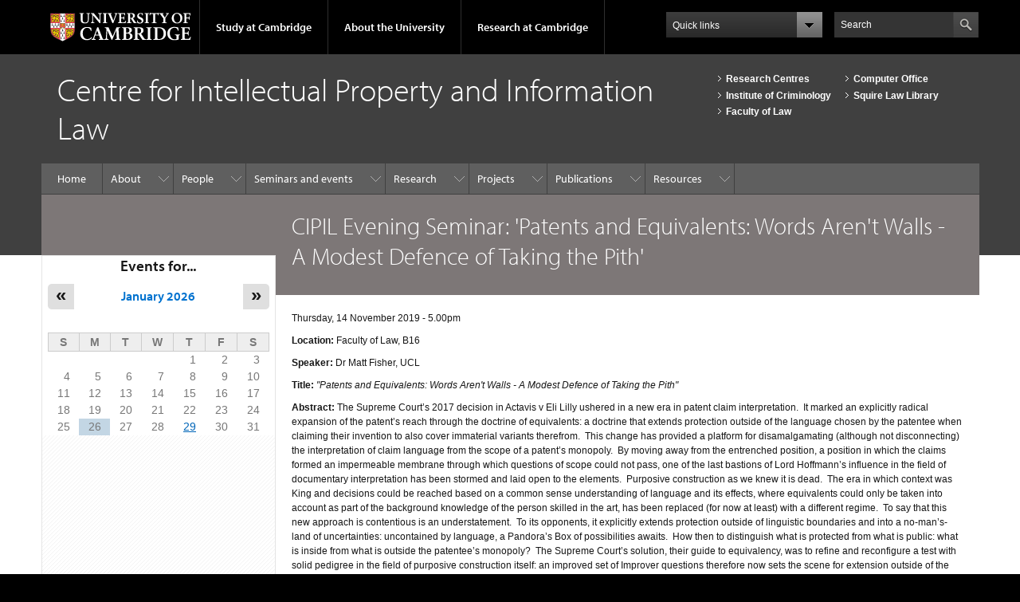

--- FILE ---
content_type: text/html; charset=utf-8
request_url: https://www.cipil.law.cam.ac.uk/press/events/2019/11/cipil-evening-seminar-patents-and-equivalents-words-arent-walls-modest-defence-taking-pith
body_size: 45225
content:
<!DOCTYPE html>

<html xmlns="http://www.w3.org/1999/xhtml" lang="en"
      dir="ltr" 
  xmlns:content="http://purl.org/rss/1.0/modules/content/"
  xmlns:dc="http://purl.org/dc/terms/"
  xmlns:foaf="http://xmlns.com/foaf/0.1/"
  xmlns:og="http://ogp.me/ns#"
  xmlns:rdfs="http://www.w3.org/2000/01/rdf-schema#"
  xmlns:sioc="http://rdfs.org/sioc/ns#"
  xmlns:sioct="http://rdfs.org/sioc/types#"
  xmlns:skos="http://www.w3.org/2004/02/skos/core#"
  xmlns:xsd="http://www.w3.org/2001/XMLSchema#" class="no-js">

<head>

  <meta http-equiv="Content-Type" content="text/html; charset=utf-8" />
<meta http-equiv="X-UA-Compatible" content="IE=edge" /><script type="text/javascript">(window.NREUM||(NREUM={})).init={privacy:{cookies_enabled:true},ajax:{deny_list:["bam.nr-data.net"]},feature_flags:["soft_nav"],distributed_tracing:{enabled:true}};(window.NREUM||(NREUM={})).loader_config={agentID:"718409760",accountID:"6884311",trustKey:"66686",xpid:"Ug4PVVVSCRAHVVZRBQkGUVQ=",licenseKey:"NRJS-01a6913658b7634f0bd",applicationID:"717328170",browserID:"718409760"};;/*! For license information please see nr-loader-spa-1.308.0.min.js.LICENSE.txt */
(()=>{var e,t,r={384:(e,t,r)=>{"use strict";r.d(t,{NT:()=>a,US:()=>u,Zm:()=>o,bQ:()=>d,dV:()=>c,pV:()=>l});var n=r(6154),i=r(1863),s=r(1910);const a={beacon:"bam.nr-data.net",errorBeacon:"bam.nr-data.net"};function o(){return n.gm.NREUM||(n.gm.NREUM={}),void 0===n.gm.newrelic&&(n.gm.newrelic=n.gm.NREUM),n.gm.NREUM}function c(){let e=o();return e.o||(e.o={ST:n.gm.setTimeout,SI:n.gm.setImmediate||n.gm.setInterval,CT:n.gm.clearTimeout,XHR:n.gm.XMLHttpRequest,REQ:n.gm.Request,EV:n.gm.Event,PR:n.gm.Promise,MO:n.gm.MutationObserver,FETCH:n.gm.fetch,WS:n.gm.WebSocket},(0,s.i)(...Object.values(e.o))),e}function d(e,t){let r=o();r.initializedAgents??={},t.initializedAt={ms:(0,i.t)(),date:new Date},r.initializedAgents[e]=t}function u(e,t){o()[e]=t}function l(){return function(){let e=o();const t=e.info||{};e.info={beacon:a.beacon,errorBeacon:a.errorBeacon,...t}}(),function(){let e=o();const t=e.init||{};e.init={...t}}(),c(),function(){let e=o();const t=e.loader_config||{};e.loader_config={...t}}(),o()}},782:(e,t,r)=>{"use strict";r.d(t,{T:()=>n});const n=r(860).K7.pageViewTiming},860:(e,t,r)=>{"use strict";r.d(t,{$J:()=>u,K7:()=>c,P3:()=>d,XX:()=>i,Yy:()=>o,df:()=>s,qY:()=>n,v4:()=>a});const n="events",i="jserrors",s="browser/blobs",a="rum",o="browser/logs",c={ajax:"ajax",genericEvents:"generic_events",jserrors:i,logging:"logging",metrics:"metrics",pageAction:"page_action",pageViewEvent:"page_view_event",pageViewTiming:"page_view_timing",sessionReplay:"session_replay",sessionTrace:"session_trace",softNav:"soft_navigations",spa:"spa"},d={[c.pageViewEvent]:1,[c.pageViewTiming]:2,[c.metrics]:3,[c.jserrors]:4,[c.spa]:5,[c.ajax]:6,[c.sessionTrace]:7,[c.softNav]:8,[c.sessionReplay]:9,[c.logging]:10,[c.genericEvents]:11},u={[c.pageViewEvent]:a,[c.pageViewTiming]:n,[c.ajax]:n,[c.spa]:n,[c.softNav]:n,[c.metrics]:i,[c.jserrors]:i,[c.sessionTrace]:s,[c.sessionReplay]:s,[c.logging]:o,[c.genericEvents]:"ins"}},944:(e,t,r)=>{"use strict";r.d(t,{R:()=>i});var n=r(3241);function i(e,t){"function"==typeof console.debug&&(console.debug("New Relic Warning: https://github.com/newrelic/newrelic-browser-agent/blob/main/docs/warning-codes.md#".concat(e),t),(0,n.W)({agentIdentifier:null,drained:null,type:"data",name:"warn",feature:"warn",data:{code:e,secondary:t}}))}},993:(e,t,r)=>{"use strict";r.d(t,{A$:()=>s,ET:()=>a,TZ:()=>o,p_:()=>i});var n=r(860);const i={ERROR:"ERROR",WARN:"WARN",INFO:"INFO",DEBUG:"DEBUG",TRACE:"TRACE"},s={OFF:0,ERROR:1,WARN:2,INFO:3,DEBUG:4,TRACE:5},a="log",o=n.K7.logging},1541:(e,t,r)=>{"use strict";r.d(t,{U:()=>i,f:()=>n});const n={MFE:"MFE",BA:"BA"};function i(e,t){if(2!==t?.harvestEndpointVersion)return{};const r=t.agentRef.runtime.appMetadata.agents[0].entityGuid;return e?{"source.id":e.id,"source.name":e.name,"source.type":e.type,"parent.id":e.parent?.id||r,"parent.type":e.parent?.type||n.BA}:{"entity.guid":r,appId:t.agentRef.info.applicationID}}},1687:(e,t,r)=>{"use strict";r.d(t,{Ak:()=>d,Ze:()=>h,x3:()=>u});var n=r(3241),i=r(7836),s=r(3606),a=r(860),o=r(2646);const c={};function d(e,t){const r={staged:!1,priority:a.P3[t]||0};l(e),c[e].get(t)||c[e].set(t,r)}function u(e,t){e&&c[e]&&(c[e].get(t)&&c[e].delete(t),p(e,t,!1),c[e].size&&f(e))}function l(e){if(!e)throw new Error("agentIdentifier required");c[e]||(c[e]=new Map)}function h(e="",t="feature",r=!1){if(l(e),!e||!c[e].get(t)||r)return p(e,t);c[e].get(t).staged=!0,f(e)}function f(e){const t=Array.from(c[e]);t.every(([e,t])=>t.staged)&&(t.sort((e,t)=>e[1].priority-t[1].priority),t.forEach(([t])=>{c[e].delete(t),p(e,t)}))}function p(e,t,r=!0){const a=e?i.ee.get(e):i.ee,c=s.i.handlers;if(!a.aborted&&a.backlog&&c){if((0,n.W)({agentIdentifier:e,type:"lifecycle",name:"drain",feature:t}),r){const e=a.backlog[t],r=c[t];if(r){for(let t=0;e&&t<e.length;++t)g(e[t],r);Object.entries(r).forEach(([e,t])=>{Object.values(t||{}).forEach(t=>{t[0]?.on&&t[0]?.context()instanceof o.y&&t[0].on(e,t[1])})})}}a.isolatedBacklog||delete c[t],a.backlog[t]=null,a.emit("drain-"+t,[])}}function g(e,t){var r=e[1];Object.values(t[r]||{}).forEach(t=>{var r=e[0];if(t[0]===r){var n=t[1],i=e[3],s=e[2];n.apply(i,s)}})}},1738:(e,t,r)=>{"use strict";r.d(t,{U:()=>f,Y:()=>h});var n=r(3241),i=r(9908),s=r(1863),a=r(944),o=r(5701),c=r(3969),d=r(8362),u=r(860),l=r(4261);function h(e,t,r,s){const h=s||r;!h||h[e]&&h[e]!==d.d.prototype[e]||(h[e]=function(){(0,i.p)(c.xV,["API/"+e+"/called"],void 0,u.K7.metrics,r.ee),(0,n.W)({agentIdentifier:r.agentIdentifier,drained:!!o.B?.[r.agentIdentifier],type:"data",name:"api",feature:l.Pl+e,data:{}});try{return t.apply(this,arguments)}catch(e){(0,a.R)(23,e)}})}function f(e,t,r,n,a){const o=e.info;null===r?delete o.jsAttributes[t]:o.jsAttributes[t]=r,(a||null===r)&&(0,i.p)(l.Pl+n,[(0,s.t)(),t,r],void 0,"session",e.ee)}},1741:(e,t,r)=>{"use strict";r.d(t,{W:()=>s});var n=r(944),i=r(4261);class s{#e(e,...t){if(this[e]!==s.prototype[e])return this[e](...t);(0,n.R)(35,e)}addPageAction(e,t){return this.#e(i.hG,e,t)}register(e){return this.#e(i.eY,e)}recordCustomEvent(e,t){return this.#e(i.fF,e,t)}setPageViewName(e,t){return this.#e(i.Fw,e,t)}setCustomAttribute(e,t,r){return this.#e(i.cD,e,t,r)}noticeError(e,t){return this.#e(i.o5,e,t)}setUserId(e,t=!1){return this.#e(i.Dl,e,t)}setApplicationVersion(e){return this.#e(i.nb,e)}setErrorHandler(e){return this.#e(i.bt,e)}addRelease(e,t){return this.#e(i.k6,e,t)}log(e,t){return this.#e(i.$9,e,t)}start(){return this.#e(i.d3)}finished(e){return this.#e(i.BL,e)}recordReplay(){return this.#e(i.CH)}pauseReplay(){return this.#e(i.Tb)}addToTrace(e){return this.#e(i.U2,e)}setCurrentRouteName(e){return this.#e(i.PA,e)}interaction(e){return this.#e(i.dT,e)}wrapLogger(e,t,r){return this.#e(i.Wb,e,t,r)}measure(e,t){return this.#e(i.V1,e,t)}consent(e){return this.#e(i.Pv,e)}}},1863:(e,t,r)=>{"use strict";function n(){return Math.floor(performance.now())}r.d(t,{t:()=>n})},1910:(e,t,r)=>{"use strict";r.d(t,{i:()=>s});var n=r(944);const i=new Map;function s(...e){return e.every(e=>{if(i.has(e))return i.get(e);const t="function"==typeof e?e.toString():"",r=t.includes("[native code]"),s=t.includes("nrWrapper");return r||s||(0,n.R)(64,e?.name||t),i.set(e,r),r})}},2555:(e,t,r)=>{"use strict";r.d(t,{D:()=>o,f:()=>a});var n=r(384),i=r(8122);const s={beacon:n.NT.beacon,errorBeacon:n.NT.errorBeacon,licenseKey:void 0,applicationID:void 0,sa:void 0,queueTime:void 0,applicationTime:void 0,ttGuid:void 0,user:void 0,account:void 0,product:void 0,extra:void 0,jsAttributes:{},userAttributes:void 0,atts:void 0,transactionName:void 0,tNamePlain:void 0};function a(e){try{return!!e.licenseKey&&!!e.errorBeacon&&!!e.applicationID}catch(e){return!1}}const o=e=>(0,i.a)(e,s)},2614:(e,t,r)=>{"use strict";r.d(t,{BB:()=>a,H3:()=>n,g:()=>d,iL:()=>c,tS:()=>o,uh:()=>i,wk:()=>s});const n="NRBA",i="SESSION",s=144e5,a=18e5,o={STARTED:"session-started",PAUSE:"session-pause",RESET:"session-reset",RESUME:"session-resume",UPDATE:"session-update"},c={SAME_TAB:"same-tab",CROSS_TAB:"cross-tab"},d={OFF:0,FULL:1,ERROR:2}},2646:(e,t,r)=>{"use strict";r.d(t,{y:()=>n});class n{constructor(e){this.contextId=e}}},2843:(e,t,r)=>{"use strict";r.d(t,{G:()=>s,u:()=>i});var n=r(3878);function i(e,t=!1,r,i){(0,n.DD)("visibilitychange",function(){if(t)return void("hidden"===document.visibilityState&&e());e(document.visibilityState)},r,i)}function s(e,t,r){(0,n.sp)("pagehide",e,t,r)}},3241:(e,t,r)=>{"use strict";r.d(t,{W:()=>s});var n=r(6154);const i="newrelic";function s(e={}){try{n.gm.dispatchEvent(new CustomEvent(i,{detail:e}))}catch(e){}}},3304:(e,t,r)=>{"use strict";r.d(t,{A:()=>s});var n=r(7836);const i=()=>{const e=new WeakSet;return(t,r)=>{if("object"==typeof r&&null!==r){if(e.has(r))return;e.add(r)}return r}};function s(e){try{return JSON.stringify(e,i())??""}catch(e){try{n.ee.emit("internal-error",[e])}catch(e){}return""}}},3333:(e,t,r)=>{"use strict";r.d(t,{$v:()=>u,TZ:()=>n,Xh:()=>c,Zp:()=>i,kd:()=>d,mq:()=>o,nf:()=>a,qN:()=>s});const n=r(860).K7.genericEvents,i=["auxclick","click","copy","keydown","paste","scrollend"],s=["focus","blur"],a=4,o=1e3,c=2e3,d=["PageAction","UserAction","BrowserPerformance"],u={RESOURCES:"experimental.resources",REGISTER:"register"}},3434:(e,t,r)=>{"use strict";r.d(t,{Jt:()=>s,YM:()=>d});var n=r(7836),i=r(5607);const s="nr@original:".concat(i.W),a=50;var o=Object.prototype.hasOwnProperty,c=!1;function d(e,t){return e||(e=n.ee),r.inPlace=function(e,t,n,i,s){n||(n="");const a="-"===n.charAt(0);for(let o=0;o<t.length;o++){const c=t[o],d=e[c];l(d)||(e[c]=r(d,a?c+n:n,i,c,s))}},r.flag=s,r;function r(t,r,n,c,d){return l(t)?t:(r||(r=""),nrWrapper[s]=t,function(e,t,r){if(Object.defineProperty&&Object.keys)try{return Object.keys(e).forEach(function(r){Object.defineProperty(t,r,{get:function(){return e[r]},set:function(t){return e[r]=t,t}})}),t}catch(e){u([e],r)}for(var n in e)o.call(e,n)&&(t[n]=e[n])}(t,nrWrapper,e),nrWrapper);function nrWrapper(){var s,o,l,h;let f;try{o=this,s=[...arguments],l="function"==typeof n?n(s,o):n||{}}catch(t){u([t,"",[s,o,c],l],e)}i(r+"start",[s,o,c],l,d);const p=performance.now();let g;try{return h=t.apply(o,s),g=performance.now(),h}catch(e){throw g=performance.now(),i(r+"err",[s,o,e],l,d),f=e,f}finally{const e=g-p,t={start:p,end:g,duration:e,isLongTask:e>=a,methodName:c,thrownError:f};t.isLongTask&&i("long-task",[t,o],l,d),i(r+"end",[s,o,h],l,d)}}}function i(r,n,i,s){if(!c||t){var a=c;c=!0;try{e.emit(r,n,i,t,s)}catch(t){u([t,r,n,i],e)}c=a}}}function u(e,t){t||(t=n.ee);try{t.emit("internal-error",e)}catch(e){}}function l(e){return!(e&&"function"==typeof e&&e.apply&&!e[s])}},3606:(e,t,r)=>{"use strict";r.d(t,{i:()=>s});var n=r(9908);s.on=a;var i=s.handlers={};function s(e,t,r,s){a(s||n.d,i,e,t,r)}function a(e,t,r,i,s){s||(s="feature"),e||(e=n.d);var a=t[s]=t[s]||{};(a[r]=a[r]||[]).push([e,i])}},3738:(e,t,r)=>{"use strict";r.d(t,{He:()=>i,Kp:()=>o,Lc:()=>d,Rz:()=>u,TZ:()=>n,bD:()=>s,d3:()=>a,jx:()=>l,sl:()=>h,uP:()=>c});const n=r(860).K7.sessionTrace,i="bstResource",s="resource",a="-start",o="-end",c="fn"+a,d="fn"+o,u="pushState",l=1e3,h=3e4},3785:(e,t,r)=>{"use strict";r.d(t,{R:()=>c,b:()=>d});var n=r(9908),i=r(1863),s=r(860),a=r(3969),o=r(993);function c(e,t,r={},c=o.p_.INFO,d=!0,u,l=(0,i.t)()){(0,n.p)(a.xV,["API/logging/".concat(c.toLowerCase(),"/called")],void 0,s.K7.metrics,e),(0,n.p)(o.ET,[l,t,r,c,d,u],void 0,s.K7.logging,e)}function d(e){return"string"==typeof e&&Object.values(o.p_).some(t=>t===e.toUpperCase().trim())}},3878:(e,t,r)=>{"use strict";function n(e,t){return{capture:e,passive:!1,signal:t}}function i(e,t,r=!1,i){window.addEventListener(e,t,n(r,i))}function s(e,t,r=!1,i){document.addEventListener(e,t,n(r,i))}r.d(t,{DD:()=>s,jT:()=>n,sp:()=>i})},3962:(e,t,r)=>{"use strict";r.d(t,{AM:()=>a,O2:()=>l,OV:()=>s,Qu:()=>h,TZ:()=>c,ih:()=>f,pP:()=>o,t1:()=>u,tC:()=>i,wD:()=>d});var n=r(860);const i=["click","keydown","submit"],s="popstate",a="api",o="initialPageLoad",c=n.K7.softNav,d=5e3,u=500,l={INITIAL_PAGE_LOAD:"",ROUTE_CHANGE:1,UNSPECIFIED:2},h={INTERACTION:1,AJAX:2,CUSTOM_END:3,CUSTOM_TRACER:4},f={IP:"in progress",PF:"pending finish",FIN:"finished",CAN:"cancelled"}},3969:(e,t,r)=>{"use strict";r.d(t,{TZ:()=>n,XG:()=>o,rs:()=>i,xV:()=>a,z_:()=>s});const n=r(860).K7.metrics,i="sm",s="cm",a="storeSupportabilityMetrics",o="storeEventMetrics"},4234:(e,t,r)=>{"use strict";r.d(t,{W:()=>s});var n=r(7836),i=r(1687);class s{constructor(e,t){this.agentIdentifier=e,this.ee=n.ee.get(e),this.featureName=t,this.blocked=!1}deregisterDrain(){(0,i.x3)(this.agentIdentifier,this.featureName)}}},4261:(e,t,r)=>{"use strict";r.d(t,{$9:()=>u,BL:()=>c,CH:()=>p,Dl:()=>R,Fw:()=>w,PA:()=>v,Pl:()=>n,Pv:()=>A,Tb:()=>h,U2:()=>a,V1:()=>E,Wb:()=>T,bt:()=>y,cD:()=>b,d3:()=>x,dT:()=>d,eY:()=>g,fF:()=>f,hG:()=>s,hw:()=>i,k6:()=>o,nb:()=>m,o5:()=>l});const n="api-",i=n+"ixn-",s="addPageAction",a="addToTrace",o="addRelease",c="finished",d="interaction",u="log",l="noticeError",h="pauseReplay",f="recordCustomEvent",p="recordReplay",g="register",m="setApplicationVersion",v="setCurrentRouteName",b="setCustomAttribute",y="setErrorHandler",w="setPageViewName",R="setUserId",x="start",T="wrapLogger",E="measure",A="consent"},5205:(e,t,r)=>{"use strict";r.d(t,{j:()=>S});var n=r(384),i=r(1741);var s=r(2555),a=r(3333);const o=e=>{if(!e||"string"!=typeof e)return!1;try{document.createDocumentFragment().querySelector(e)}catch{return!1}return!0};var c=r(2614),d=r(944),u=r(8122);const l="[data-nr-mask]",h=e=>(0,u.a)(e,(()=>{const e={feature_flags:[],experimental:{allow_registered_children:!1,resources:!1},mask_selector:"*",block_selector:"[data-nr-block]",mask_input_options:{color:!1,date:!1,"datetime-local":!1,email:!1,month:!1,number:!1,range:!1,search:!1,tel:!1,text:!1,time:!1,url:!1,week:!1,textarea:!1,select:!1,password:!0}};return{ajax:{deny_list:void 0,block_internal:!0,enabled:!0,autoStart:!0},api:{get allow_registered_children(){return e.feature_flags.includes(a.$v.REGISTER)||e.experimental.allow_registered_children},set allow_registered_children(t){e.experimental.allow_registered_children=t},duplicate_registered_data:!1},browser_consent_mode:{enabled:!1},distributed_tracing:{enabled:void 0,exclude_newrelic_header:void 0,cors_use_newrelic_header:void 0,cors_use_tracecontext_headers:void 0,allowed_origins:void 0},get feature_flags(){return e.feature_flags},set feature_flags(t){e.feature_flags=t},generic_events:{enabled:!0,autoStart:!0},harvest:{interval:30},jserrors:{enabled:!0,autoStart:!0},logging:{enabled:!0,autoStart:!0},metrics:{enabled:!0,autoStart:!0},obfuscate:void 0,page_action:{enabled:!0},page_view_event:{enabled:!0,autoStart:!0},page_view_timing:{enabled:!0,autoStart:!0},performance:{capture_marks:!1,capture_measures:!1,capture_detail:!0,resources:{get enabled(){return e.feature_flags.includes(a.$v.RESOURCES)||e.experimental.resources},set enabled(t){e.experimental.resources=t},asset_types:[],first_party_domains:[],ignore_newrelic:!0}},privacy:{cookies_enabled:!0},proxy:{assets:void 0,beacon:void 0},session:{expiresMs:c.wk,inactiveMs:c.BB},session_replay:{autoStart:!0,enabled:!1,preload:!1,sampling_rate:10,error_sampling_rate:100,collect_fonts:!1,inline_images:!1,fix_stylesheets:!0,mask_all_inputs:!0,get mask_text_selector(){return e.mask_selector},set mask_text_selector(t){o(t)?e.mask_selector="".concat(t,",").concat(l):""===t||null===t?e.mask_selector=l:(0,d.R)(5,t)},get block_class(){return"nr-block"},get ignore_class(){return"nr-ignore"},get mask_text_class(){return"nr-mask"},get block_selector(){return e.block_selector},set block_selector(t){o(t)?e.block_selector+=",".concat(t):""!==t&&(0,d.R)(6,t)},get mask_input_options(){return e.mask_input_options},set mask_input_options(t){t&&"object"==typeof t?e.mask_input_options={...t,password:!0}:(0,d.R)(7,t)}},session_trace:{enabled:!0,autoStart:!0},soft_navigations:{enabled:!0,autoStart:!0},spa:{enabled:!0,autoStart:!0},ssl:void 0,user_actions:{enabled:!0,elementAttributes:["id","className","tagName","type"]}}})());var f=r(6154),p=r(9324);let g=0;const m={buildEnv:p.F3,distMethod:p.Xs,version:p.xv,originTime:f.WN},v={consented:!1},b={appMetadata:{},get consented(){return this.session?.state?.consent||v.consented},set consented(e){v.consented=e},customTransaction:void 0,denyList:void 0,disabled:!1,harvester:void 0,isolatedBacklog:!1,isRecording:!1,loaderType:void 0,maxBytes:3e4,obfuscator:void 0,onerror:void 0,ptid:void 0,releaseIds:{},session:void 0,timeKeeper:void 0,registeredEntities:[],jsAttributesMetadata:{bytes:0},get harvestCount(){return++g}},y=e=>{const t=(0,u.a)(e,b),r=Object.keys(m).reduce((e,t)=>(e[t]={value:m[t],writable:!1,configurable:!0,enumerable:!0},e),{});return Object.defineProperties(t,r)};var w=r(5701);const R=e=>{const t=e.startsWith("http");e+="/",r.p=t?e:"https://"+e};var x=r(7836),T=r(3241);const E={accountID:void 0,trustKey:void 0,agentID:void 0,licenseKey:void 0,applicationID:void 0,xpid:void 0},A=e=>(0,u.a)(e,E),_=new Set;function S(e,t={},r,a){let{init:o,info:c,loader_config:d,runtime:u={},exposed:l=!0}=t;if(!c){const e=(0,n.pV)();o=e.init,c=e.info,d=e.loader_config}e.init=h(o||{}),e.loader_config=A(d||{}),c.jsAttributes??={},f.bv&&(c.jsAttributes.isWorker=!0),e.info=(0,s.D)(c);const p=e.init,g=[c.beacon,c.errorBeacon];_.has(e.agentIdentifier)||(p.proxy.assets&&(R(p.proxy.assets),g.push(p.proxy.assets)),p.proxy.beacon&&g.push(p.proxy.beacon),e.beacons=[...g],function(e){const t=(0,n.pV)();Object.getOwnPropertyNames(i.W.prototype).forEach(r=>{const n=i.W.prototype[r];if("function"!=typeof n||"constructor"===n)return;let s=t[r];e[r]&&!1!==e.exposed&&"micro-agent"!==e.runtime?.loaderType&&(t[r]=(...t)=>{const n=e[r](...t);return s?s(...t):n})})}(e),(0,n.US)("activatedFeatures",w.B)),u.denyList=[...p.ajax.deny_list||[],...p.ajax.block_internal?g:[]],u.ptid=e.agentIdentifier,u.loaderType=r,e.runtime=y(u),_.has(e.agentIdentifier)||(e.ee=x.ee.get(e.agentIdentifier),e.exposed=l,(0,T.W)({agentIdentifier:e.agentIdentifier,drained:!!w.B?.[e.agentIdentifier],type:"lifecycle",name:"initialize",feature:void 0,data:e.config})),_.add(e.agentIdentifier)}},5270:(e,t,r)=>{"use strict";r.d(t,{Aw:()=>a,SR:()=>s,rF:()=>o});var n=r(384),i=r(7767);function s(e){return!!(0,n.dV)().o.MO&&(0,i.V)(e)&&!0===e?.session_trace.enabled}function a(e){return!0===e?.session_replay.preload&&s(e)}function o(e,t){try{if("string"==typeof t?.type){if("password"===t.type.toLowerCase())return"*".repeat(e?.length||0);if(void 0!==t?.dataset?.nrUnmask||t?.classList?.contains("nr-unmask"))return e}}catch(e){}return"string"==typeof e?e.replace(/[\S]/g,"*"):"*".repeat(e?.length||0)}},5289:(e,t,r)=>{"use strict";r.d(t,{GG:()=>a,Qr:()=>c,sB:()=>o});var n=r(3878),i=r(6389);function s(){return"undefined"==typeof document||"complete"===document.readyState}function a(e,t){if(s())return e();const r=(0,i.J)(e),a=setInterval(()=>{s()&&(clearInterval(a),r())},500);(0,n.sp)("load",r,t)}function o(e){if(s())return e();(0,n.DD)("DOMContentLoaded",e)}function c(e){if(s())return e();(0,n.sp)("popstate",e)}},5607:(e,t,r)=>{"use strict";r.d(t,{W:()=>n});const n=(0,r(9566).bz)()},5701:(e,t,r)=>{"use strict";r.d(t,{B:()=>s,t:()=>a});var n=r(3241);const i=new Set,s={};function a(e,t){const r=t.agentIdentifier;s[r]??={},e&&"object"==typeof e&&(i.has(r)||(t.ee.emit("rumresp",[e]),s[r]=e,i.add(r),(0,n.W)({agentIdentifier:r,loaded:!0,drained:!0,type:"lifecycle",name:"load",feature:void 0,data:e})))}},6154:(e,t,r)=>{"use strict";r.d(t,{OF:()=>d,RI:()=>i,WN:()=>h,bv:()=>s,eN:()=>f,gm:()=>a,lR:()=>l,m:()=>c,mw:()=>o,sb:()=>u});var n=r(1863);const i="undefined"!=typeof window&&!!window.document,s="undefined"!=typeof WorkerGlobalScope&&("undefined"!=typeof self&&self instanceof WorkerGlobalScope&&self.navigator instanceof WorkerNavigator||"undefined"!=typeof globalThis&&globalThis instanceof WorkerGlobalScope&&globalThis.navigator instanceof WorkerNavigator),a=i?window:"undefined"!=typeof WorkerGlobalScope&&("undefined"!=typeof self&&self instanceof WorkerGlobalScope&&self||"undefined"!=typeof globalThis&&globalThis instanceof WorkerGlobalScope&&globalThis),o=Boolean("hidden"===a?.document?.visibilityState),c=""+a?.location,d=/iPad|iPhone|iPod/.test(a.navigator?.userAgent),u=d&&"undefined"==typeof SharedWorker,l=(()=>{const e=a.navigator?.userAgent?.match(/Firefox[/\s](\d+\.\d+)/);return Array.isArray(e)&&e.length>=2?+e[1]:0})(),h=Date.now()-(0,n.t)(),f=()=>"undefined"!=typeof PerformanceNavigationTiming&&a?.performance?.getEntriesByType("navigation")?.[0]?.responseStart},6344:(e,t,r)=>{"use strict";r.d(t,{BB:()=>u,Qb:()=>l,TZ:()=>i,Ug:()=>a,Vh:()=>s,_s:()=>o,bc:()=>d,yP:()=>c});var n=r(2614);const i=r(860).K7.sessionReplay,s="errorDuringReplay",a=.12,o={DomContentLoaded:0,Load:1,FullSnapshot:2,IncrementalSnapshot:3,Meta:4,Custom:5},c={[n.g.ERROR]:15e3,[n.g.FULL]:3e5,[n.g.OFF]:0},d={RESET:{message:"Session was reset",sm:"Reset"},IMPORT:{message:"Recorder failed to import",sm:"Import"},TOO_MANY:{message:"429: Too Many Requests",sm:"Too-Many"},TOO_BIG:{message:"Payload was too large",sm:"Too-Big"},CROSS_TAB:{message:"Session Entity was set to OFF on another tab",sm:"Cross-Tab"},ENTITLEMENTS:{message:"Session Replay is not allowed and will not be started",sm:"Entitlement"}},u=5e3,l={API:"api",RESUME:"resume",SWITCH_TO_FULL:"switchToFull",INITIALIZE:"initialize",PRELOAD:"preload"}},6389:(e,t,r)=>{"use strict";function n(e,t=500,r={}){const n=r?.leading||!1;let i;return(...r)=>{n&&void 0===i&&(e.apply(this,r),i=setTimeout(()=>{i=clearTimeout(i)},t)),n||(clearTimeout(i),i=setTimeout(()=>{e.apply(this,r)},t))}}function i(e){let t=!1;return(...r)=>{t||(t=!0,e.apply(this,r))}}r.d(t,{J:()=>i,s:()=>n})},6630:(e,t,r)=>{"use strict";r.d(t,{T:()=>n});const n=r(860).K7.pageViewEvent},6774:(e,t,r)=>{"use strict";r.d(t,{T:()=>n});const n=r(860).K7.jserrors},7295:(e,t,r)=>{"use strict";r.d(t,{Xv:()=>a,gX:()=>i,iW:()=>s});var n=[];function i(e){if(!e||s(e))return!1;if(0===n.length)return!0;if("*"===n[0].hostname)return!1;for(var t=0;t<n.length;t++){var r=n[t];if(r.hostname.test(e.hostname)&&r.pathname.test(e.pathname))return!1}return!0}function s(e){return void 0===e.hostname}function a(e){if(n=[],e&&e.length)for(var t=0;t<e.length;t++){let r=e[t];if(!r)continue;if("*"===r)return void(n=[{hostname:"*"}]);0===r.indexOf("http://")?r=r.substring(7):0===r.indexOf("https://")&&(r=r.substring(8));const i=r.indexOf("/");let s,a;i>0?(s=r.substring(0,i),a=r.substring(i)):(s=r,a="*");let[c]=s.split(":");n.push({hostname:o(c),pathname:o(a,!0)})}}function o(e,t=!1){const r=e.replace(/[.+?^${}()|[\]\\]/g,e=>"\\"+e).replace(/\*/g,".*?");return new RegExp((t?"^":"")+r+"$")}},7485:(e,t,r)=>{"use strict";r.d(t,{D:()=>i});var n=r(6154);function i(e){if(0===(e||"").indexOf("data:"))return{protocol:"data"};try{const t=new URL(e,location.href),r={port:t.port,hostname:t.hostname,pathname:t.pathname,search:t.search,protocol:t.protocol.slice(0,t.protocol.indexOf(":")),sameOrigin:t.protocol===n.gm?.location?.protocol&&t.host===n.gm?.location?.host};return r.port&&""!==r.port||("http:"===t.protocol&&(r.port="80"),"https:"===t.protocol&&(r.port="443")),r.pathname&&""!==r.pathname?r.pathname.startsWith("/")||(r.pathname="/".concat(r.pathname)):r.pathname="/",r}catch(e){return{}}}},7699:(e,t,r)=>{"use strict";r.d(t,{It:()=>s,KC:()=>o,No:()=>i,qh:()=>a});var n=r(860);const i=16e3,s=1e6,a="SESSION_ERROR",o={[n.K7.logging]:!0,[n.K7.genericEvents]:!1,[n.K7.jserrors]:!1,[n.K7.ajax]:!1}},7767:(e,t,r)=>{"use strict";r.d(t,{V:()=>i});var n=r(6154);const i=e=>n.RI&&!0===e?.privacy.cookies_enabled},7836:(e,t,r)=>{"use strict";r.d(t,{P:()=>o,ee:()=>c});var n=r(384),i=r(8990),s=r(2646),a=r(5607);const o="nr@context:".concat(a.W),c=function e(t,r){var n={},a={},u={},l=!1;try{l=16===r.length&&d.initializedAgents?.[r]?.runtime.isolatedBacklog}catch(e){}var h={on:p,addEventListener:p,removeEventListener:function(e,t){var r=n[e];if(!r)return;for(var i=0;i<r.length;i++)r[i]===t&&r.splice(i,1)},emit:function(e,r,n,i,s){!1!==s&&(s=!0);if(c.aborted&&!i)return;t&&s&&t.emit(e,r,n);var o=f(n);g(e).forEach(e=>{e.apply(o,r)});var d=v()[a[e]];d&&d.push([h,e,r,o]);return o},get:m,listeners:g,context:f,buffer:function(e,t){const r=v();if(t=t||"feature",h.aborted)return;Object.entries(e||{}).forEach(([e,n])=>{a[n]=t,t in r||(r[t]=[])})},abort:function(){h._aborted=!0,Object.keys(h.backlog).forEach(e=>{delete h.backlog[e]})},isBuffering:function(e){return!!v()[a[e]]},debugId:r,backlog:l?{}:t&&"object"==typeof t.backlog?t.backlog:{},isolatedBacklog:l};return Object.defineProperty(h,"aborted",{get:()=>{let e=h._aborted||!1;return e||(t&&(e=t.aborted),e)}}),h;function f(e){return e&&e instanceof s.y?e:e?(0,i.I)(e,o,()=>new s.y(o)):new s.y(o)}function p(e,t){n[e]=g(e).concat(t)}function g(e){return n[e]||[]}function m(t){return u[t]=u[t]||e(h,t)}function v(){return h.backlog}}(void 0,"globalEE"),d=(0,n.Zm)();d.ee||(d.ee=c)},8122:(e,t,r)=>{"use strict";r.d(t,{a:()=>i});var n=r(944);function i(e,t){try{if(!e||"object"!=typeof e)return(0,n.R)(3);if(!t||"object"!=typeof t)return(0,n.R)(4);const r=Object.create(Object.getPrototypeOf(t),Object.getOwnPropertyDescriptors(t)),s=0===Object.keys(r).length?e:r;for(let a in s)if(void 0!==e[a])try{if(null===e[a]){r[a]=null;continue}Array.isArray(e[a])&&Array.isArray(t[a])?r[a]=Array.from(new Set([...e[a],...t[a]])):"object"==typeof e[a]&&"object"==typeof t[a]?r[a]=i(e[a],t[a]):r[a]=e[a]}catch(e){r[a]||(0,n.R)(1,e)}return r}catch(e){(0,n.R)(2,e)}}},8139:(e,t,r)=>{"use strict";r.d(t,{u:()=>h});var n=r(7836),i=r(3434),s=r(8990),a=r(6154);const o={},c=a.gm.XMLHttpRequest,d="addEventListener",u="removeEventListener",l="nr@wrapped:".concat(n.P);function h(e){var t=function(e){return(e||n.ee).get("events")}(e);if(o[t.debugId]++)return t;o[t.debugId]=1;var r=(0,i.YM)(t,!0);function h(e){r.inPlace(e,[d,u],"-",p)}function p(e,t){return e[1]}return"getPrototypeOf"in Object&&(a.RI&&f(document,h),c&&f(c.prototype,h),f(a.gm,h)),t.on(d+"-start",function(e,t){var n=e[1];if(null!==n&&("function"==typeof n||"object"==typeof n)&&"newrelic"!==e[0]){var i=(0,s.I)(n,l,function(){var e={object:function(){if("function"!=typeof n.handleEvent)return;return n.handleEvent.apply(n,arguments)},function:n}[typeof n];return e?r(e,"fn-",null,e.name||"anonymous"):n});this.wrapped=e[1]=i}}),t.on(u+"-start",function(e){e[1]=this.wrapped||e[1]}),t}function f(e,t,...r){let n=e;for(;"object"==typeof n&&!Object.prototype.hasOwnProperty.call(n,d);)n=Object.getPrototypeOf(n);n&&t(n,...r)}},8362:(e,t,r)=>{"use strict";r.d(t,{d:()=>s});var n=r(9566),i=r(1741);class s extends i.W{agentIdentifier=(0,n.LA)(16)}},8374:(e,t,r)=>{r.nc=(()=>{try{return document?.currentScript?.nonce}catch(e){}return""})()},8990:(e,t,r)=>{"use strict";r.d(t,{I:()=>i});var n=Object.prototype.hasOwnProperty;function i(e,t,r){if(n.call(e,t))return e[t];var i=r();if(Object.defineProperty&&Object.keys)try{return Object.defineProperty(e,t,{value:i,writable:!0,enumerable:!1}),i}catch(e){}return e[t]=i,i}},9119:(e,t,r)=>{"use strict";r.d(t,{L:()=>s});var n=/([^?#]*)[^#]*(#[^?]*|$).*/,i=/([^?#]*)().*/;function s(e,t){return e?e.replace(t?n:i,"$1$2"):e}},9300:(e,t,r)=>{"use strict";r.d(t,{T:()=>n});const n=r(860).K7.ajax},9324:(e,t,r)=>{"use strict";r.d(t,{AJ:()=>a,F3:()=>i,Xs:()=>s,Yq:()=>o,xv:()=>n});const n="1.308.0",i="PROD",s="CDN",a="@newrelic/rrweb",o="1.0.1"},9566:(e,t,r)=>{"use strict";r.d(t,{LA:()=>o,ZF:()=>c,bz:()=>a,el:()=>d});var n=r(6154);const i="xxxxxxxx-xxxx-4xxx-yxxx-xxxxxxxxxxxx";function s(e,t){return e?15&e[t]:16*Math.random()|0}function a(){const e=n.gm?.crypto||n.gm?.msCrypto;let t,r=0;return e&&e.getRandomValues&&(t=e.getRandomValues(new Uint8Array(30))),i.split("").map(e=>"x"===e?s(t,r++).toString(16):"y"===e?(3&s()|8).toString(16):e).join("")}function o(e){const t=n.gm?.crypto||n.gm?.msCrypto;let r,i=0;t&&t.getRandomValues&&(r=t.getRandomValues(new Uint8Array(e)));const a=[];for(var o=0;o<e;o++)a.push(s(r,i++).toString(16));return a.join("")}function c(){return o(16)}function d(){return o(32)}},9908:(e,t,r)=>{"use strict";r.d(t,{d:()=>n,p:()=>i});var n=r(7836).ee.get("handle");function i(e,t,r,i,s){s?(s.buffer([e],i),s.emit(e,t,r)):(n.buffer([e],i),n.emit(e,t,r))}}},n={};function i(e){var t=n[e];if(void 0!==t)return t.exports;var s=n[e]={exports:{}};return r[e](s,s.exports,i),s.exports}i.m=r,i.d=(e,t)=>{for(var r in t)i.o(t,r)&&!i.o(e,r)&&Object.defineProperty(e,r,{enumerable:!0,get:t[r]})},i.f={},i.e=e=>Promise.all(Object.keys(i.f).reduce((t,r)=>(i.f[r](e,t),t),[])),i.u=e=>({212:"nr-spa-compressor",249:"nr-spa-recorder",478:"nr-spa"}[e]+"-1.308.0.min.js"),i.o=(e,t)=>Object.prototype.hasOwnProperty.call(e,t),e={},t="NRBA-1.308.0.PROD:",i.l=(r,n,s,a)=>{if(e[r])e[r].push(n);else{var o,c;if(void 0!==s)for(var d=document.getElementsByTagName("script"),u=0;u<d.length;u++){var l=d[u];if(l.getAttribute("src")==r||l.getAttribute("data-webpack")==t+s){o=l;break}}if(!o){c=!0;var h={478:"sha512-RSfSVnmHk59T/uIPbdSE0LPeqcEdF4/+XhfJdBuccH5rYMOEZDhFdtnh6X6nJk7hGpzHd9Ujhsy7lZEz/ORYCQ==",249:"sha512-ehJXhmntm85NSqW4MkhfQqmeKFulra3klDyY0OPDUE+sQ3GokHlPh1pmAzuNy//3j4ac6lzIbmXLvGQBMYmrkg==",212:"sha512-B9h4CR46ndKRgMBcK+j67uSR2RCnJfGefU+A7FrgR/k42ovXy5x/MAVFiSvFxuVeEk/pNLgvYGMp1cBSK/G6Fg=="};(o=document.createElement("script")).charset="utf-8",i.nc&&o.setAttribute("nonce",i.nc),o.setAttribute("data-webpack",t+s),o.src=r,0!==o.src.indexOf(window.location.origin+"/")&&(o.crossOrigin="anonymous"),h[a]&&(o.integrity=h[a])}e[r]=[n];var f=(t,n)=>{o.onerror=o.onload=null,clearTimeout(p);var i=e[r];if(delete e[r],o.parentNode&&o.parentNode.removeChild(o),i&&i.forEach(e=>e(n)),t)return t(n)},p=setTimeout(f.bind(null,void 0,{type:"timeout",target:o}),12e4);o.onerror=f.bind(null,o.onerror),o.onload=f.bind(null,o.onload),c&&document.head.appendChild(o)}},i.r=e=>{"undefined"!=typeof Symbol&&Symbol.toStringTag&&Object.defineProperty(e,Symbol.toStringTag,{value:"Module"}),Object.defineProperty(e,"__esModule",{value:!0})},i.p="https://js-agent.newrelic.com/",(()=>{var e={38:0,788:0};i.f.j=(t,r)=>{var n=i.o(e,t)?e[t]:void 0;if(0!==n)if(n)r.push(n[2]);else{var s=new Promise((r,i)=>n=e[t]=[r,i]);r.push(n[2]=s);var a=i.p+i.u(t),o=new Error;i.l(a,r=>{if(i.o(e,t)&&(0!==(n=e[t])&&(e[t]=void 0),n)){var s=r&&("load"===r.type?"missing":r.type),a=r&&r.target&&r.target.src;o.message="Loading chunk "+t+" failed: ("+s+": "+a+")",o.name="ChunkLoadError",o.type=s,o.request=a,n[1](o)}},"chunk-"+t,t)}};var t=(t,r)=>{var n,s,[a,o,c]=r,d=0;if(a.some(t=>0!==e[t])){for(n in o)i.o(o,n)&&(i.m[n]=o[n]);if(c)c(i)}for(t&&t(r);d<a.length;d++)s=a[d],i.o(e,s)&&e[s]&&e[s][0](),e[s]=0},r=self["webpackChunk:NRBA-1.308.0.PROD"]=self["webpackChunk:NRBA-1.308.0.PROD"]||[];r.forEach(t.bind(null,0)),r.push=t.bind(null,r.push.bind(r))})(),(()=>{"use strict";i(8374);var e=i(8362),t=i(860);const r=Object.values(t.K7);var n=i(5205);var s=i(9908),a=i(1863),o=i(4261),c=i(1738);var d=i(1687),u=i(4234),l=i(5289),h=i(6154),f=i(944),p=i(5270),g=i(7767),m=i(6389),v=i(7699);class b extends u.W{constructor(e,t){super(e.agentIdentifier,t),this.agentRef=e,this.abortHandler=void 0,this.featAggregate=void 0,this.loadedSuccessfully=void 0,this.onAggregateImported=new Promise(e=>{this.loadedSuccessfully=e}),this.deferred=Promise.resolve(),!1===e.init[this.featureName].autoStart?this.deferred=new Promise((t,r)=>{this.ee.on("manual-start-all",(0,m.J)(()=>{(0,d.Ak)(e.agentIdentifier,this.featureName),t()}))}):(0,d.Ak)(e.agentIdentifier,t)}importAggregator(e,t,r={}){if(this.featAggregate)return;const n=async()=>{let n;await this.deferred;try{if((0,g.V)(e.init)){const{setupAgentSession:t}=await i.e(478).then(i.bind(i,8766));n=t(e)}}catch(e){(0,f.R)(20,e),this.ee.emit("internal-error",[e]),(0,s.p)(v.qh,[e],void 0,this.featureName,this.ee)}try{if(!this.#t(this.featureName,n,e.init))return(0,d.Ze)(this.agentIdentifier,this.featureName),void this.loadedSuccessfully(!1);const{Aggregate:i}=await t();this.featAggregate=new i(e,r),e.runtime.harvester.initializedAggregates.push(this.featAggregate),this.loadedSuccessfully(!0)}catch(e){(0,f.R)(34,e),this.abortHandler?.(),(0,d.Ze)(this.agentIdentifier,this.featureName,!0),this.loadedSuccessfully(!1),this.ee&&this.ee.abort()}};h.RI?(0,l.GG)(()=>n(),!0):n()}#t(e,r,n){if(this.blocked)return!1;switch(e){case t.K7.sessionReplay:return(0,p.SR)(n)&&!!r;case t.K7.sessionTrace:return!!r;default:return!0}}}var y=i(6630),w=i(2614),R=i(3241);class x extends b{static featureName=y.T;constructor(e){var t;super(e,y.T),this.setupInspectionEvents(e.agentIdentifier),t=e,(0,c.Y)(o.Fw,function(e,r){"string"==typeof e&&("/"!==e.charAt(0)&&(e="/"+e),t.runtime.customTransaction=(r||"http://custom.transaction")+e,(0,s.p)(o.Pl+o.Fw,[(0,a.t)()],void 0,void 0,t.ee))},t),this.importAggregator(e,()=>i.e(478).then(i.bind(i,2467)))}setupInspectionEvents(e){const t=(t,r)=>{t&&(0,R.W)({agentIdentifier:e,timeStamp:t.timeStamp,loaded:"complete"===t.target.readyState,type:"window",name:r,data:t.target.location+""})};(0,l.sB)(e=>{t(e,"DOMContentLoaded")}),(0,l.GG)(e=>{t(e,"load")}),(0,l.Qr)(e=>{t(e,"navigate")}),this.ee.on(w.tS.UPDATE,(t,r)=>{(0,R.W)({agentIdentifier:e,type:"lifecycle",name:"session",data:r})})}}var T=i(384);class E extends e.d{constructor(e){var t;(super(),h.gm)?(this.features={},(0,T.bQ)(this.agentIdentifier,this),this.desiredFeatures=new Set(e.features||[]),this.desiredFeatures.add(x),(0,n.j)(this,e,e.loaderType||"agent"),t=this,(0,c.Y)(o.cD,function(e,r,n=!1){if("string"==typeof e){if(["string","number","boolean"].includes(typeof r)||null===r)return(0,c.U)(t,e,r,o.cD,n);(0,f.R)(40,typeof r)}else(0,f.R)(39,typeof e)},t),function(e){(0,c.Y)(o.Dl,function(t,r=!1){if("string"!=typeof t&&null!==t)return void(0,f.R)(41,typeof t);const n=e.info.jsAttributes["enduser.id"];r&&null!=n&&n!==t?(0,s.p)(o.Pl+"setUserIdAndResetSession",[t],void 0,"session",e.ee):(0,c.U)(e,"enduser.id",t,o.Dl,!0)},e)}(this),function(e){(0,c.Y)(o.nb,function(t){if("string"==typeof t||null===t)return(0,c.U)(e,"application.version",t,o.nb,!1);(0,f.R)(42,typeof t)},e)}(this),function(e){(0,c.Y)(o.d3,function(){e.ee.emit("manual-start-all")},e)}(this),function(e){(0,c.Y)(o.Pv,function(t=!0){if("boolean"==typeof t){if((0,s.p)(o.Pl+o.Pv,[t],void 0,"session",e.ee),e.runtime.consented=t,t){const t=e.features.page_view_event;t.onAggregateImported.then(e=>{const r=t.featAggregate;e&&!r.sentRum&&r.sendRum()})}}else(0,f.R)(65,typeof t)},e)}(this),this.run()):(0,f.R)(21)}get config(){return{info:this.info,init:this.init,loader_config:this.loader_config,runtime:this.runtime}}get api(){return this}run(){try{const e=function(e){const t={};return r.forEach(r=>{t[r]=!!e[r]?.enabled}),t}(this.init),n=[...this.desiredFeatures];n.sort((e,r)=>t.P3[e.featureName]-t.P3[r.featureName]),n.forEach(r=>{if(!e[r.featureName]&&r.featureName!==t.K7.pageViewEvent)return;if(r.featureName===t.K7.spa)return void(0,f.R)(67);const n=function(e){switch(e){case t.K7.ajax:return[t.K7.jserrors];case t.K7.sessionTrace:return[t.K7.ajax,t.K7.pageViewEvent];case t.K7.sessionReplay:return[t.K7.sessionTrace];case t.K7.pageViewTiming:return[t.K7.pageViewEvent];default:return[]}}(r.featureName).filter(e=>!(e in this.features));n.length>0&&(0,f.R)(36,{targetFeature:r.featureName,missingDependencies:n}),this.features[r.featureName]=new r(this)})}catch(e){(0,f.R)(22,e);for(const e in this.features)this.features[e].abortHandler?.();const t=(0,T.Zm)();delete t.initializedAgents[this.agentIdentifier]?.features,delete this.sharedAggregator;return t.ee.get(this.agentIdentifier).abort(),!1}}}var A=i(2843),_=i(782);class S extends b{static featureName=_.T;constructor(e){super(e,_.T),h.RI&&((0,A.u)(()=>(0,s.p)("docHidden",[(0,a.t)()],void 0,_.T,this.ee),!0),(0,A.G)(()=>(0,s.p)("winPagehide",[(0,a.t)()],void 0,_.T,this.ee)),this.importAggregator(e,()=>i.e(478).then(i.bind(i,9917))))}}var O=i(3969);class I extends b{static featureName=O.TZ;constructor(e){super(e,O.TZ),h.RI&&document.addEventListener("securitypolicyviolation",e=>{(0,s.p)(O.xV,["Generic/CSPViolation/Detected"],void 0,this.featureName,this.ee)}),this.importAggregator(e,()=>i.e(478).then(i.bind(i,6555)))}}var N=i(6774),P=i(3878),k=i(3304);class D{constructor(e,t,r,n,i){this.name="UncaughtError",this.message="string"==typeof e?e:(0,k.A)(e),this.sourceURL=t,this.line=r,this.column=n,this.__newrelic=i}}function C(e){return M(e)?e:new D(void 0!==e?.message?e.message:e,e?.filename||e?.sourceURL,e?.lineno||e?.line,e?.colno||e?.col,e?.__newrelic,e?.cause)}function j(e){const t="Unhandled Promise Rejection: ";if(!e?.reason)return;if(M(e.reason)){try{e.reason.message.startsWith(t)||(e.reason.message=t+e.reason.message)}catch(e){}return C(e.reason)}const r=C(e.reason);return(r.message||"").startsWith(t)||(r.message=t+r.message),r}function L(e){if(e.error instanceof SyntaxError&&!/:\d+$/.test(e.error.stack?.trim())){const t=new D(e.message,e.filename,e.lineno,e.colno,e.error.__newrelic,e.cause);return t.name=SyntaxError.name,t}return M(e.error)?e.error:C(e)}function M(e){return e instanceof Error&&!!e.stack}function H(e,r,n,i,o=(0,a.t)()){"string"==typeof e&&(e=new Error(e)),(0,s.p)("err",[e,o,!1,r,n.runtime.isRecording,void 0,i],void 0,t.K7.jserrors,n.ee),(0,s.p)("uaErr",[],void 0,t.K7.genericEvents,n.ee)}var B=i(1541),K=i(993),W=i(3785);function U(e,{customAttributes:t={},level:r=K.p_.INFO}={},n,i,s=(0,a.t)()){(0,W.R)(n.ee,e,t,r,!1,i,s)}function F(e,r,n,i,c=(0,a.t)()){(0,s.p)(o.Pl+o.hG,[c,e,r,i],void 0,t.K7.genericEvents,n.ee)}function V(e,r,n,i,c=(0,a.t)()){const{start:d,end:u,customAttributes:l}=r||{},h={customAttributes:l||{}};if("object"!=typeof h.customAttributes||"string"!=typeof e||0===e.length)return void(0,f.R)(57);const p=(e,t)=>null==e?t:"number"==typeof e?e:e instanceof PerformanceMark?e.startTime:Number.NaN;if(h.start=p(d,0),h.end=p(u,c),Number.isNaN(h.start)||Number.isNaN(h.end))(0,f.R)(57);else{if(h.duration=h.end-h.start,!(h.duration<0))return(0,s.p)(o.Pl+o.V1,[h,e,i],void 0,t.K7.genericEvents,n.ee),h;(0,f.R)(58)}}function G(e,r={},n,i,c=(0,a.t)()){(0,s.p)(o.Pl+o.fF,[c,e,r,i],void 0,t.K7.genericEvents,n.ee)}function z(e){(0,c.Y)(o.eY,function(t){return Y(e,t)},e)}function Y(e,r,n){(0,f.R)(54,"newrelic.register"),r||={},r.type=B.f.MFE,r.licenseKey||=e.info.licenseKey,r.blocked=!1,r.parent=n||{},Array.isArray(r.tags)||(r.tags=[]);const i={};r.tags.forEach(e=>{"name"!==e&&"id"!==e&&(i["source.".concat(e)]=!0)}),r.isolated??=!0;let o=()=>{};const c=e.runtime.registeredEntities;if(!r.isolated){const e=c.find(({metadata:{target:{id:e}}})=>e===r.id&&!r.isolated);if(e)return e}const d=e=>{r.blocked=!0,o=e};function u(e){return"string"==typeof e&&!!e.trim()&&e.trim().length<501||"number"==typeof e}e.init.api.allow_registered_children||d((0,m.J)(()=>(0,f.R)(55))),u(r.id)&&u(r.name)||d((0,m.J)(()=>(0,f.R)(48,r)));const l={addPageAction:(t,n={})=>g(F,[t,{...i,...n},e],r),deregister:()=>{d((0,m.J)(()=>(0,f.R)(68)))},log:(t,n={})=>g(U,[t,{...n,customAttributes:{...i,...n.customAttributes||{}}},e],r),measure:(t,n={})=>g(V,[t,{...n,customAttributes:{...i,...n.customAttributes||{}}},e],r),noticeError:(t,n={})=>g(H,[t,{...i,...n},e],r),register:(t={})=>g(Y,[e,t],l.metadata.target),recordCustomEvent:(t,n={})=>g(G,[t,{...i,...n},e],r),setApplicationVersion:e=>p("application.version",e),setCustomAttribute:(e,t)=>p(e,t),setUserId:e=>p("enduser.id",e),metadata:{customAttributes:i,target:r}},h=()=>(r.blocked&&o(),r.blocked);h()||c.push(l);const p=(e,t)=>{h()||(i[e]=t)},g=(r,n,i)=>{if(h())return;const o=(0,a.t)();(0,s.p)(O.xV,["API/register/".concat(r.name,"/called")],void 0,t.K7.metrics,e.ee);try{if(e.init.api.duplicate_registered_data&&"register"!==r.name){let e=n;if(n[1]instanceof Object){const t={"child.id":i.id,"child.type":i.type};e="customAttributes"in n[1]?[n[0],{...n[1],customAttributes:{...n[1].customAttributes,...t}},...n.slice(2)]:[n[0],{...n[1],...t},...n.slice(2)]}r(...e,void 0,o)}return r(...n,i,o)}catch(e){(0,f.R)(50,e)}};return l}class Z extends b{static featureName=N.T;constructor(e){var t;super(e,N.T),t=e,(0,c.Y)(o.o5,(e,r)=>H(e,r,t),t),function(e){(0,c.Y)(o.bt,function(t){e.runtime.onerror=t},e)}(e),function(e){let t=0;(0,c.Y)(o.k6,function(e,r){++t>10||(this.runtime.releaseIds[e.slice(-200)]=(""+r).slice(-200))},e)}(e),z(e);try{this.removeOnAbort=new AbortController}catch(e){}this.ee.on("internal-error",(t,r)=>{this.abortHandler&&(0,s.p)("ierr",[C(t),(0,a.t)(),!0,{},e.runtime.isRecording,r],void 0,this.featureName,this.ee)}),h.gm.addEventListener("unhandledrejection",t=>{this.abortHandler&&(0,s.p)("err",[j(t),(0,a.t)(),!1,{unhandledPromiseRejection:1},e.runtime.isRecording],void 0,this.featureName,this.ee)},(0,P.jT)(!1,this.removeOnAbort?.signal)),h.gm.addEventListener("error",t=>{this.abortHandler&&(0,s.p)("err",[L(t),(0,a.t)(),!1,{},e.runtime.isRecording],void 0,this.featureName,this.ee)},(0,P.jT)(!1,this.removeOnAbort?.signal)),this.abortHandler=this.#r,this.importAggregator(e,()=>i.e(478).then(i.bind(i,2176)))}#r(){this.removeOnAbort?.abort(),this.abortHandler=void 0}}var q=i(8990);let X=1;function J(e){const t=typeof e;return!e||"object"!==t&&"function"!==t?-1:e===h.gm?0:(0,q.I)(e,"nr@id",function(){return X++})}function Q(e){if("string"==typeof e&&e.length)return e.length;if("object"==typeof e){if("undefined"!=typeof ArrayBuffer&&e instanceof ArrayBuffer&&e.byteLength)return e.byteLength;if("undefined"!=typeof Blob&&e instanceof Blob&&e.size)return e.size;if(!("undefined"!=typeof FormData&&e instanceof FormData))try{return(0,k.A)(e).length}catch(e){return}}}var ee=i(8139),te=i(7836),re=i(3434);const ne={},ie=["open","send"];function se(e){var t=e||te.ee;const r=function(e){return(e||te.ee).get("xhr")}(t);if(void 0===h.gm.XMLHttpRequest)return r;if(ne[r.debugId]++)return r;ne[r.debugId]=1,(0,ee.u)(t);var n=(0,re.YM)(r),i=h.gm.XMLHttpRequest,s=h.gm.MutationObserver,a=h.gm.Promise,o=h.gm.setInterval,c="readystatechange",d=["onload","onerror","onabort","onloadstart","onloadend","onprogress","ontimeout"],u=[],l=h.gm.XMLHttpRequest=function(e){const t=new i(e),s=r.context(t);try{r.emit("new-xhr",[t],s),t.addEventListener(c,(a=s,function(){var e=this;e.readyState>3&&!a.resolved&&(a.resolved=!0,r.emit("xhr-resolved",[],e)),n.inPlace(e,d,"fn-",y)}),(0,P.jT)(!1))}catch(e){(0,f.R)(15,e);try{r.emit("internal-error",[e])}catch(e){}}var a;return t};function p(e,t){n.inPlace(t,["onreadystatechange"],"fn-",y)}if(function(e,t){for(var r in e)t[r]=e[r]}(i,l),l.prototype=i.prototype,n.inPlace(l.prototype,ie,"-xhr-",y),r.on("send-xhr-start",function(e,t){p(e,t),function(e){u.push(e),s&&(g?g.then(b):o?o(b):(m=-m,v.data=m))}(t)}),r.on("open-xhr-start",p),s){var g=a&&a.resolve();if(!o&&!a){var m=1,v=document.createTextNode(m);new s(b).observe(v,{characterData:!0})}}else t.on("fn-end",function(e){e[0]&&e[0].type===c||b()});function b(){for(var e=0;e<u.length;e++)p(0,u[e]);u.length&&(u=[])}function y(e,t){return t}return r}var ae="fetch-",oe=ae+"body-",ce=["arrayBuffer","blob","json","text","formData"],de=h.gm.Request,ue=h.gm.Response,le="prototype";const he={};function fe(e){const t=function(e){return(e||te.ee).get("fetch")}(e);if(!(de&&ue&&h.gm.fetch))return t;if(he[t.debugId]++)return t;function r(e,r,n){var i=e[r];"function"==typeof i&&(e[r]=function(){var e,r=[...arguments],s={};t.emit(n+"before-start",[r],s),s[te.P]&&s[te.P].dt&&(e=s[te.P].dt);var a=i.apply(this,r);return t.emit(n+"start",[r,e],a),a.then(function(e){return t.emit(n+"end",[null,e],a),e},function(e){throw t.emit(n+"end",[e],a),e})})}return he[t.debugId]=1,ce.forEach(e=>{r(de[le],e,oe),r(ue[le],e,oe)}),r(h.gm,"fetch",ae),t.on(ae+"end",function(e,r){var n=this;if(r){var i=r.headers.get("content-length");null!==i&&(n.rxSize=i),t.emit(ae+"done",[null,r],n)}else t.emit(ae+"done",[e],n)}),t}var pe=i(7485),ge=i(9566);class me{constructor(e){this.agentRef=e}generateTracePayload(e){const t=this.agentRef.loader_config;if(!this.shouldGenerateTrace(e)||!t)return null;var r=(t.accountID||"").toString()||null,n=(t.agentID||"").toString()||null,i=(t.trustKey||"").toString()||null;if(!r||!n)return null;var s=(0,ge.ZF)(),a=(0,ge.el)(),o=Date.now(),c={spanId:s,traceId:a,timestamp:o};return(e.sameOrigin||this.isAllowedOrigin(e)&&this.useTraceContextHeadersForCors())&&(c.traceContextParentHeader=this.generateTraceContextParentHeader(s,a),c.traceContextStateHeader=this.generateTraceContextStateHeader(s,o,r,n,i)),(e.sameOrigin&&!this.excludeNewrelicHeader()||!e.sameOrigin&&this.isAllowedOrigin(e)&&this.useNewrelicHeaderForCors())&&(c.newrelicHeader=this.generateTraceHeader(s,a,o,r,n,i)),c}generateTraceContextParentHeader(e,t){return"00-"+t+"-"+e+"-01"}generateTraceContextStateHeader(e,t,r,n,i){return i+"@nr=0-1-"+r+"-"+n+"-"+e+"----"+t}generateTraceHeader(e,t,r,n,i,s){if(!("function"==typeof h.gm?.btoa))return null;var a={v:[0,1],d:{ty:"Browser",ac:n,ap:i,id:e,tr:t,ti:r}};return s&&n!==s&&(a.d.tk=s),btoa((0,k.A)(a))}shouldGenerateTrace(e){return this.agentRef.init?.distributed_tracing?.enabled&&this.isAllowedOrigin(e)}isAllowedOrigin(e){var t=!1;const r=this.agentRef.init?.distributed_tracing;if(e.sameOrigin)t=!0;else if(r?.allowed_origins instanceof Array)for(var n=0;n<r.allowed_origins.length;n++){var i=(0,pe.D)(r.allowed_origins[n]);if(e.hostname===i.hostname&&e.protocol===i.protocol&&e.port===i.port){t=!0;break}}return t}excludeNewrelicHeader(){var e=this.agentRef.init?.distributed_tracing;return!!e&&!!e.exclude_newrelic_header}useNewrelicHeaderForCors(){var e=this.agentRef.init?.distributed_tracing;return!!e&&!1!==e.cors_use_newrelic_header}useTraceContextHeadersForCors(){var e=this.agentRef.init?.distributed_tracing;return!!e&&!!e.cors_use_tracecontext_headers}}var ve=i(9300),be=i(7295);function ye(e){return"string"==typeof e?e:e instanceof(0,T.dV)().o.REQ?e.url:h.gm?.URL&&e instanceof URL?e.href:void 0}var we=["load","error","abort","timeout"],Re=we.length,xe=(0,T.dV)().o.REQ,Te=(0,T.dV)().o.XHR;const Ee="X-NewRelic-App-Data";class Ae extends b{static featureName=ve.T;constructor(e){super(e,ve.T),this.dt=new me(e),this.handler=(e,t,r,n)=>(0,s.p)(e,t,r,n,this.ee);try{const e={xmlhttprequest:"xhr",fetch:"fetch",beacon:"beacon"};h.gm?.performance?.getEntriesByType("resource").forEach(r=>{if(r.initiatorType in e&&0!==r.responseStatus){const n={status:r.responseStatus},i={rxSize:r.transferSize,duration:Math.floor(r.duration),cbTime:0};_e(n,r.name),this.handler("xhr",[n,i,r.startTime,r.responseEnd,e[r.initiatorType]],void 0,t.K7.ajax)}})}catch(e){}fe(this.ee),se(this.ee),function(e,r,n,i){function o(e){var t=this;t.totalCbs=0,t.called=0,t.cbTime=0,t.end=T,t.ended=!1,t.xhrGuids={},t.lastSize=null,t.loadCaptureCalled=!1,t.params=this.params||{},t.metrics=this.metrics||{},t.latestLongtaskEnd=0,e.addEventListener("load",function(r){E(t,e)},(0,P.jT)(!1)),h.lR||e.addEventListener("progress",function(e){t.lastSize=e.loaded},(0,P.jT)(!1))}function c(e){this.params={method:e[0]},_e(this,e[1]),this.metrics={}}function d(t,r){e.loader_config.xpid&&this.sameOrigin&&r.setRequestHeader("X-NewRelic-ID",e.loader_config.xpid);var n=i.generateTracePayload(this.parsedOrigin);if(n){var s=!1;n.newrelicHeader&&(r.setRequestHeader("newrelic",n.newrelicHeader),s=!0),n.traceContextParentHeader&&(r.setRequestHeader("traceparent",n.traceContextParentHeader),n.traceContextStateHeader&&r.setRequestHeader("tracestate",n.traceContextStateHeader),s=!0),s&&(this.dt=n)}}function u(e,t){var n=this.metrics,i=e[0],s=this;if(n&&i){var o=Q(i);o&&(n.txSize=o)}this.startTime=(0,a.t)(),this.body=i,this.listener=function(e){try{"abort"!==e.type||s.loadCaptureCalled||(s.params.aborted=!0),("load"!==e.type||s.called===s.totalCbs&&(s.onloadCalled||"function"!=typeof t.onload)&&"function"==typeof s.end)&&s.end(t)}catch(e){try{r.emit("internal-error",[e])}catch(e){}}};for(var c=0;c<Re;c++)t.addEventListener(we[c],this.listener,(0,P.jT)(!1))}function l(e,t,r){this.cbTime+=e,t?this.onloadCalled=!0:this.called+=1,this.called!==this.totalCbs||!this.onloadCalled&&"function"==typeof r.onload||"function"!=typeof this.end||this.end(r)}function f(e,t){var r=""+J(e)+!!t;this.xhrGuids&&!this.xhrGuids[r]&&(this.xhrGuids[r]=!0,this.totalCbs+=1)}function p(e,t){var r=""+J(e)+!!t;this.xhrGuids&&this.xhrGuids[r]&&(delete this.xhrGuids[r],this.totalCbs-=1)}function g(){this.endTime=(0,a.t)()}function m(e,t){t instanceof Te&&"load"===e[0]&&r.emit("xhr-load-added",[e[1],e[2]],t)}function v(e,t){t instanceof Te&&"load"===e[0]&&r.emit("xhr-load-removed",[e[1],e[2]],t)}function b(e,t,r){t instanceof Te&&("onload"===r&&(this.onload=!0),("load"===(e[0]&&e[0].type)||this.onload)&&(this.xhrCbStart=(0,a.t)()))}function y(e,t){this.xhrCbStart&&r.emit("xhr-cb-time",[(0,a.t)()-this.xhrCbStart,this.onload,t],t)}function w(e){var t,r=e[1]||{};if("string"==typeof e[0]?0===(t=e[0]).length&&h.RI&&(t=""+h.gm.location.href):e[0]&&e[0].url?t=e[0].url:h.gm?.URL&&e[0]&&e[0]instanceof URL?t=e[0].href:"function"==typeof e[0].toString&&(t=e[0].toString()),"string"==typeof t&&0!==t.length){t&&(this.parsedOrigin=(0,pe.D)(t),this.sameOrigin=this.parsedOrigin.sameOrigin);var n=i.generateTracePayload(this.parsedOrigin);if(n&&(n.newrelicHeader||n.traceContextParentHeader))if(e[0]&&e[0].headers)o(e[0].headers,n)&&(this.dt=n);else{var s={};for(var a in r)s[a]=r[a];s.headers=new Headers(r.headers||{}),o(s.headers,n)&&(this.dt=n),e.length>1?e[1]=s:e.push(s)}}function o(e,t){var r=!1;return t.newrelicHeader&&(e.set("newrelic",t.newrelicHeader),r=!0),t.traceContextParentHeader&&(e.set("traceparent",t.traceContextParentHeader),t.traceContextStateHeader&&e.set("tracestate",t.traceContextStateHeader),r=!0),r}}function R(e,t){this.params={},this.metrics={},this.startTime=(0,a.t)(),this.dt=t,e.length>=1&&(this.target=e[0]),e.length>=2&&(this.opts=e[1]);var r=this.opts||{},n=this.target;_e(this,ye(n));var i=(""+(n&&n instanceof xe&&n.method||r.method||"GET")).toUpperCase();this.params.method=i,this.body=r.body,this.txSize=Q(r.body)||0}function x(e,r){if(this.endTime=(0,a.t)(),this.params||(this.params={}),(0,be.iW)(this.params))return;let i;this.params.status=r?r.status:0,"string"==typeof this.rxSize&&this.rxSize.length>0&&(i=+this.rxSize);const s={txSize:this.txSize,rxSize:i,duration:(0,a.t)()-this.startTime};n("xhr",[this.params,s,this.startTime,this.endTime,"fetch"],this,t.K7.ajax)}function T(e){const r=this.params,i=this.metrics;if(!this.ended){this.ended=!0;for(let t=0;t<Re;t++)e.removeEventListener(we[t],this.listener,!1);r.aborted||(0,be.iW)(r)||(i.duration=(0,a.t)()-this.startTime,this.loadCaptureCalled||4!==e.readyState?null==r.status&&(r.status=0):E(this,e),i.cbTime=this.cbTime,n("xhr",[r,i,this.startTime,this.endTime,"xhr"],this,t.K7.ajax))}}function E(e,n){e.params.status=n.status;var i=function(e,t){var r=e.responseType;return"json"===r&&null!==t?t:"arraybuffer"===r||"blob"===r||"json"===r?Q(e.response):"text"===r||""===r||void 0===r?Q(e.responseText):void 0}(n,e.lastSize);if(i&&(e.metrics.rxSize=i),e.sameOrigin&&n.getAllResponseHeaders().indexOf(Ee)>=0){var a=n.getResponseHeader(Ee);a&&((0,s.p)(O.rs,["Ajax/CrossApplicationTracing/Header/Seen"],void 0,t.K7.metrics,r),e.params.cat=a.split(", ").pop())}e.loadCaptureCalled=!0}r.on("new-xhr",o),r.on("open-xhr-start",c),r.on("open-xhr-end",d),r.on("send-xhr-start",u),r.on("xhr-cb-time",l),r.on("xhr-load-added",f),r.on("xhr-load-removed",p),r.on("xhr-resolved",g),r.on("addEventListener-end",m),r.on("removeEventListener-end",v),r.on("fn-end",y),r.on("fetch-before-start",w),r.on("fetch-start",R),r.on("fn-start",b),r.on("fetch-done",x)}(e,this.ee,this.handler,this.dt),this.importAggregator(e,()=>i.e(478).then(i.bind(i,3845)))}}function _e(e,t){var r=(0,pe.D)(t),n=e.params||e;n.hostname=r.hostname,n.port=r.port,n.protocol=r.protocol,n.host=r.hostname+":"+r.port,n.pathname=r.pathname,e.parsedOrigin=r,e.sameOrigin=r.sameOrigin}const Se={},Oe=["pushState","replaceState"];function Ie(e){const t=function(e){return(e||te.ee).get("history")}(e);return!h.RI||Se[t.debugId]++||(Se[t.debugId]=1,(0,re.YM)(t).inPlace(window.history,Oe,"-")),t}var Ne=i(3738);function Pe(e){(0,c.Y)(o.BL,function(r=Date.now()){const n=r-h.WN;n<0&&(0,f.R)(62,r),(0,s.p)(O.XG,[o.BL,{time:n}],void 0,t.K7.metrics,e.ee),e.addToTrace({name:o.BL,start:r,origin:"nr"}),(0,s.p)(o.Pl+o.hG,[n,o.BL],void 0,t.K7.genericEvents,e.ee)},e)}const{He:ke,bD:De,d3:Ce,Kp:je,TZ:Le,Lc:Me,uP:He,Rz:Be}=Ne;class Ke extends b{static featureName=Le;constructor(e){var r;super(e,Le),r=e,(0,c.Y)(o.U2,function(e){if(!(e&&"object"==typeof e&&e.name&&e.start))return;const n={n:e.name,s:e.start-h.WN,e:(e.end||e.start)-h.WN,o:e.origin||"",t:"api"};n.s<0||n.e<0||n.e<n.s?(0,f.R)(61,{start:n.s,end:n.e}):(0,s.p)("bstApi",[n],void 0,t.K7.sessionTrace,r.ee)},r),Pe(e);if(!(0,g.V)(e.init))return void this.deregisterDrain();const n=this.ee;let d;Ie(n),this.eventsEE=(0,ee.u)(n),this.eventsEE.on(He,function(e,t){this.bstStart=(0,a.t)()}),this.eventsEE.on(Me,function(e,r){(0,s.p)("bst",[e[0],r,this.bstStart,(0,a.t)()],void 0,t.K7.sessionTrace,n)}),n.on(Be+Ce,function(e){this.time=(0,a.t)(),this.startPath=location.pathname+location.hash}),n.on(Be+je,function(e){(0,s.p)("bstHist",[location.pathname+location.hash,this.startPath,this.time],void 0,t.K7.sessionTrace,n)});try{d=new PerformanceObserver(e=>{const r=e.getEntries();(0,s.p)(ke,[r],void 0,t.K7.sessionTrace,n)}),d.observe({type:De,buffered:!0})}catch(e){}this.importAggregator(e,()=>i.e(478).then(i.bind(i,6974)),{resourceObserver:d})}}var We=i(6344);class Ue extends b{static featureName=We.TZ;#n;recorder;constructor(e){var r;let n;super(e,We.TZ),r=e,(0,c.Y)(o.CH,function(){(0,s.p)(o.CH,[],void 0,t.K7.sessionReplay,r.ee)},r),function(e){(0,c.Y)(o.Tb,function(){(0,s.p)(o.Tb,[],void 0,t.K7.sessionReplay,e.ee)},e)}(e);try{n=JSON.parse(localStorage.getItem("".concat(w.H3,"_").concat(w.uh)))}catch(e){}(0,p.SR)(e.init)&&this.ee.on(o.CH,()=>this.#i()),this.#s(n)&&this.importRecorder().then(e=>{e.startRecording(We.Qb.PRELOAD,n?.sessionReplayMode)}),this.importAggregator(this.agentRef,()=>i.e(478).then(i.bind(i,6167)),this),this.ee.on("err",e=>{this.blocked||this.agentRef.runtime.isRecording&&(this.errorNoticed=!0,(0,s.p)(We.Vh,[e],void 0,this.featureName,this.ee))})}#s(e){return e&&(e.sessionReplayMode===w.g.FULL||e.sessionReplayMode===w.g.ERROR)||(0,p.Aw)(this.agentRef.init)}importRecorder(){return this.recorder?Promise.resolve(this.recorder):(this.#n??=Promise.all([i.e(478),i.e(249)]).then(i.bind(i,4866)).then(({Recorder:e})=>(this.recorder=new e(this),this.recorder)).catch(e=>{throw this.ee.emit("internal-error",[e]),this.blocked=!0,e}),this.#n)}#i(){this.blocked||(this.featAggregate?this.featAggregate.mode!==w.g.FULL&&this.featAggregate.initializeRecording(w.g.FULL,!0,We.Qb.API):this.importRecorder().then(()=>{this.recorder.startRecording(We.Qb.API,w.g.FULL)}))}}var Fe=i(3962);class Ve extends b{static featureName=Fe.TZ;constructor(e){if(super(e,Fe.TZ),function(e){const r=e.ee.get("tracer");function n(){}(0,c.Y)(o.dT,function(e){return(new n).get("object"==typeof e?e:{})},e);const i=n.prototype={createTracer:function(n,i){var o={},c=this,d="function"==typeof i;return(0,s.p)(O.xV,["API/createTracer/called"],void 0,t.K7.metrics,e.ee),function(){if(r.emit((d?"":"no-")+"fn-start",[(0,a.t)(),c,d],o),d)try{return i.apply(this,arguments)}catch(e){const t="string"==typeof e?new Error(e):e;throw r.emit("fn-err",[arguments,this,t],o),t}finally{r.emit("fn-end",[(0,a.t)()],o)}}}};["actionText","setName","setAttribute","save","ignore","onEnd","getContext","end","get"].forEach(r=>{c.Y.apply(this,[r,function(){return(0,s.p)(o.hw+r,[performance.now(),...arguments],this,t.K7.softNav,e.ee),this},e,i])}),(0,c.Y)(o.PA,function(){(0,s.p)(o.hw+"routeName",[performance.now(),...arguments],void 0,t.K7.softNav,e.ee)},e)}(e),!h.RI||!(0,T.dV)().o.MO)return;const r=Ie(this.ee);try{this.removeOnAbort=new AbortController}catch(e){}Fe.tC.forEach(e=>{(0,P.sp)(e,e=>{l(e)},!0,this.removeOnAbort?.signal)});const n=()=>(0,s.p)("newURL",[(0,a.t)(),""+window.location],void 0,this.featureName,this.ee);r.on("pushState-end",n),r.on("replaceState-end",n),(0,P.sp)(Fe.OV,e=>{l(e),(0,s.p)("newURL",[e.timeStamp,""+window.location],void 0,this.featureName,this.ee)},!0,this.removeOnAbort?.signal);let d=!1;const u=new((0,T.dV)().o.MO)((e,t)=>{d||(d=!0,requestAnimationFrame(()=>{(0,s.p)("newDom",[(0,a.t)()],void 0,this.featureName,this.ee),d=!1}))}),l=(0,m.s)(e=>{"loading"!==document.readyState&&((0,s.p)("newUIEvent",[e],void 0,this.featureName,this.ee),u.observe(document.body,{attributes:!0,childList:!0,subtree:!0,characterData:!0}))},100,{leading:!0});this.abortHandler=function(){this.removeOnAbort?.abort(),u.disconnect(),this.abortHandler=void 0},this.importAggregator(e,()=>i.e(478).then(i.bind(i,4393)),{domObserver:u})}}var Ge=i(3333),ze=i(9119);const Ye={},Ze=new Set;function qe(e){return"string"==typeof e?{type:"string",size:(new TextEncoder).encode(e).length}:e instanceof ArrayBuffer?{type:"ArrayBuffer",size:e.byteLength}:e instanceof Blob?{type:"Blob",size:e.size}:e instanceof DataView?{type:"DataView",size:e.byteLength}:ArrayBuffer.isView(e)?{type:"TypedArray",size:e.byteLength}:{type:"unknown",size:0}}class Xe{constructor(e,t){this.timestamp=(0,a.t)(),this.currentUrl=(0,ze.L)(window.location.href),this.socketId=(0,ge.LA)(8),this.requestedUrl=(0,ze.L)(e),this.requestedProtocols=Array.isArray(t)?t.join(","):t||"",this.openedAt=void 0,this.protocol=void 0,this.extensions=void 0,this.binaryType=void 0,this.messageOrigin=void 0,this.messageCount=0,this.messageBytes=0,this.messageBytesMin=0,this.messageBytesMax=0,this.messageTypes=void 0,this.sendCount=0,this.sendBytes=0,this.sendBytesMin=0,this.sendBytesMax=0,this.sendTypes=void 0,this.closedAt=void 0,this.closeCode=void 0,this.closeReason="unknown",this.closeWasClean=void 0,this.connectedDuration=0,this.hasErrors=void 0}}class $e extends b{static featureName=Ge.TZ;constructor(e){super(e,Ge.TZ);const r=e.init.feature_flags.includes("websockets"),n=[e.init.page_action.enabled,e.init.performance.capture_marks,e.init.performance.capture_measures,e.init.performance.resources.enabled,e.init.user_actions.enabled,r];var d;let u,l;if(d=e,(0,c.Y)(o.hG,(e,t)=>F(e,t,d),d),function(e){(0,c.Y)(o.fF,(t,r)=>G(t,r,e),e)}(e),Pe(e),z(e),function(e){(0,c.Y)(o.V1,(t,r)=>V(t,r,e),e)}(e),r&&(l=function(e){if(!(0,T.dV)().o.WS)return e;const t=e.get("websockets");if(Ye[t.debugId]++)return t;Ye[t.debugId]=1,(0,A.G)(()=>{const e=(0,a.t)();Ze.forEach(r=>{r.nrData.closedAt=e,r.nrData.closeCode=1001,r.nrData.closeReason="Page navigating away",r.nrData.closeWasClean=!1,r.nrData.openedAt&&(r.nrData.connectedDuration=e-r.nrData.openedAt),t.emit("ws",[r.nrData],r)})});class r extends WebSocket{static name="WebSocket";static toString(){return"function WebSocket() { [native code] }"}toString(){return"[object WebSocket]"}get[Symbol.toStringTag](){return r.name}#a(e){(e.__newrelic??={}).socketId=this.nrData.socketId,this.nrData.hasErrors??=!0}constructor(...e){super(...e),this.nrData=new Xe(e[0],e[1]),this.addEventListener("open",()=>{this.nrData.openedAt=(0,a.t)(),["protocol","extensions","binaryType"].forEach(e=>{this.nrData[e]=this[e]}),Ze.add(this)}),this.addEventListener("message",e=>{const{type:t,size:r}=qe(e.data);this.nrData.messageOrigin??=(0,ze.L)(e.origin),this.nrData.messageCount++,this.nrData.messageBytes+=r,this.nrData.messageBytesMin=Math.min(this.nrData.messageBytesMin||1/0,r),this.nrData.messageBytesMax=Math.max(this.nrData.messageBytesMax,r),(this.nrData.messageTypes??"").includes(t)||(this.nrData.messageTypes=this.nrData.messageTypes?"".concat(this.nrData.messageTypes,",").concat(t):t)}),this.addEventListener("close",e=>{this.nrData.closedAt=(0,a.t)(),this.nrData.closeCode=e.code,e.reason&&(this.nrData.closeReason=e.reason),this.nrData.closeWasClean=e.wasClean,this.nrData.connectedDuration=this.nrData.closedAt-this.nrData.openedAt,Ze.delete(this),t.emit("ws",[this.nrData],this)})}addEventListener(e,t,...r){const n=this,i="function"==typeof t?function(...e){try{return t.apply(this,e)}catch(e){throw n.#a(e),e}}:t?.handleEvent?{handleEvent:function(...e){try{return t.handleEvent.apply(t,e)}catch(e){throw n.#a(e),e}}}:t;return super.addEventListener(e,i,...r)}send(e){if(this.readyState===WebSocket.OPEN){const{type:t,size:r}=qe(e);this.nrData.sendCount++,this.nrData.sendBytes+=r,this.nrData.sendBytesMin=Math.min(this.nrData.sendBytesMin||1/0,r),this.nrData.sendBytesMax=Math.max(this.nrData.sendBytesMax,r),(this.nrData.sendTypes??"").includes(t)||(this.nrData.sendTypes=this.nrData.sendTypes?"".concat(this.nrData.sendTypes,",").concat(t):t)}try{return super.send(e)}catch(e){throw this.#a(e),e}}close(...e){try{super.close(...e)}catch(e){throw this.#a(e),e}}}return h.gm.WebSocket=r,t}(this.ee)),h.RI){if(fe(this.ee),se(this.ee),u=Ie(this.ee),e.init.user_actions.enabled){function f(t){const r=(0,pe.D)(t);return e.beacons.includes(r.hostname+":"+r.port)}function p(){u.emit("navChange")}Ge.Zp.forEach(e=>(0,P.sp)(e,e=>(0,s.p)("ua",[e],void 0,this.featureName,this.ee),!0)),Ge.qN.forEach(e=>{const t=(0,m.s)(e=>{(0,s.p)("ua",[e],void 0,this.featureName,this.ee)},500,{leading:!0});(0,P.sp)(e,t)}),h.gm.addEventListener("error",()=>{(0,s.p)("uaErr",[],void 0,t.K7.genericEvents,this.ee)},(0,P.jT)(!1,this.removeOnAbort?.signal)),this.ee.on("open-xhr-start",(e,r)=>{f(e[1])||r.addEventListener("readystatechange",()=>{2===r.readyState&&(0,s.p)("uaXhr",[],void 0,t.K7.genericEvents,this.ee)})}),this.ee.on("fetch-start",e=>{e.length>=1&&!f(ye(e[0]))&&(0,s.p)("uaXhr",[],void 0,t.K7.genericEvents,this.ee)}),u.on("pushState-end",p),u.on("replaceState-end",p),window.addEventListener("hashchange",p,(0,P.jT)(!0,this.removeOnAbort?.signal)),window.addEventListener("popstate",p,(0,P.jT)(!0,this.removeOnAbort?.signal))}if(e.init.performance.resources.enabled&&h.gm.PerformanceObserver?.supportedEntryTypes.includes("resource")){new PerformanceObserver(e=>{e.getEntries().forEach(e=>{(0,s.p)("browserPerformance.resource",[e],void 0,this.featureName,this.ee)})}).observe({type:"resource",buffered:!0})}}r&&l.on("ws",e=>{(0,s.p)("ws-complete",[e],void 0,this.featureName,this.ee)});try{this.removeOnAbort=new AbortController}catch(g){}this.abortHandler=()=>{this.removeOnAbort?.abort(),this.abortHandler=void 0},n.some(e=>e)?this.importAggregator(e,()=>i.e(478).then(i.bind(i,8019))):this.deregisterDrain()}}var Je=i(2646);const Qe=new Map;function et(e,t,r,n,i=!0){if("object"!=typeof t||!t||"string"!=typeof r||!r||"function"!=typeof t[r])return(0,f.R)(29);const s=function(e){return(e||te.ee).get("logger")}(e),a=(0,re.YM)(s),o=new Je.y(te.P);o.level=n.level,o.customAttributes=n.customAttributes,o.autoCaptured=i;const c=t[r]?.[re.Jt]||t[r];return Qe.set(c,o),a.inPlace(t,[r],"wrap-logger-",()=>Qe.get(c)),s}var tt=i(1910);class rt extends b{static featureName=K.TZ;constructor(e){var t;super(e,K.TZ),t=e,(0,c.Y)(o.$9,(e,r)=>U(e,r,t),t),function(e){(0,c.Y)(o.Wb,(t,r,{customAttributes:n={},level:i=K.p_.INFO}={})=>{et(e.ee,t,r,{customAttributes:n,level:i},!1)},e)}(e),z(e);const r=this.ee;["log","error","warn","info","debug","trace"].forEach(e=>{(0,tt.i)(h.gm.console[e]),et(r,h.gm.console,e,{level:"log"===e?"info":e})}),this.ee.on("wrap-logger-end",function([e]){const{level:t,customAttributes:n,autoCaptured:i}=this;(0,W.R)(r,e,n,t,i)}),this.importAggregator(e,()=>i.e(478).then(i.bind(i,5288)))}}new E({features:[Ae,x,S,Ke,Ue,I,Z,$e,rt,Ve],loaderType:"spa"})})()})();</script>
<link rel="shortcut icon" href="https://www.cipil.law.cam.ac.uk/sites/all/themes/cambridge_subtheme/favicon.ico" type="image/vnd.microsoft.icon" />
<link rel="apple-touch-icon" href="https://www.cipil.law.cam.ac.uk/profiles/cambridge/themes/cambridge_theme/apple-touch-icon.png" type="image/png" />
<meta name="google-site-verification" content="acxqPH01VCiX4dtpUpaM3zmx7x3xYqpSexWgS8xM_iI" />
<meta name="description" content="Speaker: Dr Matt Fisher, UCL Title: &quot;Patents and Equivalents: Words Aren&#039;t Walls - A Modest Defence of Taking the Pith&quot; Abstract: The Supreme Court’s 2017 decision in Actavis v Eli Lilly ushered in a new era in patent claim interpretation." />
<meta name="generator" content="Drupal 7 (https://www.drupal.org)" />
<link rel="canonical" href="https://www.cipil.law.cam.ac.uk/press/events/2019/11/cipil-evening-seminar-patents-and-equivalents-words-arent-walls-modest-defence-taking-pith" />
<link rel="shortlink" href="https://www.cipil.law.cam.ac.uk/node/277321" />
<meta name="twitter:card" content="summary" />
<meta name="twitter:url" content="https://www.cipil.law.cam.ac.uk/press/events/2019/11/cipil-evening-seminar-patents-and-equivalents-words-arent-walls-modest-defence-taking-pith" />
<meta name="twitter:title" content="CIPIL Evening Seminar: &#039;Patents and Equivalents: Words Aren&#039;t Walls -" />
<meta name="twitter:description" content="Speaker: Dr Matt Fisher, UCL Title: &quot;Patents and Equivalents: Words Aren&#039;t Walls - A Modest Defence of Taking the Pith&quot; Abstract: The Supreme Court’s 2017 decision in Actavis v Eli Lilly ushered in a" />

  <title>CIPIL Evening Seminar: 'Patents and Equivalents: Words Aren't Walls - A Modest Defence of Taking the Pith' | Centre for Intellectual Property and Information Law</title>

  <meta name="viewport" content="width=device-width, initial-scale=1.0"/>

  <link type="text/css" rel="stylesheet" href="https://www.cipil.law.cam.ac.uk/sites/default/files/css/css_xE-rWrJf-fncB6ztZfd2huxqgxu4WO-qwma6Xer30m4.css" media="all" />
<link type="text/css" rel="stylesheet" href="https://www.cipil.law.cam.ac.uk/sites/default/files/css/css_eVl1A-fafvANQesMomforf3svXSJrNAQua-g1yXEfIM.css" media="all" />
<link type="text/css" rel="stylesheet" href="https://www.cipil.law.cam.ac.uk/sites/default/files/css/css_7c8q1cW4r_Ukc8JknxghzGgIflcNb5W0WT0d7ruXZfI.css" media="all" />
<link type="text/css" rel="stylesheet" href="https://www.cipil.law.cam.ac.uk/sites/default/files/css/css_bIoxANL_2vEMd0gb3TnAM4VpioItaWRmpbbPNP9pP7U.css" media="all" />
<link type="text/css" rel="stylesheet" href="https://www.cipil.law.cam.ac.uk/sites/default/files/css/css_MpOmFNdQrUOM5XbdSMLYnc35RIZ5cTzjz-hY72UUJis.css" media="all" />

  <script type="text/javascript" src="//use.typekit.com/hyb5bko.js"></script>
  <script type="text/javascript">try {
      Typekit.load();
    } catch (e) {
    }</script>
  <script type="text/javascript">document.documentElement.className += " js";</script>

</head>

<body class="html not-front not-logged-in no-sidebars page-node page-node- page-node-277321 node-type-news-article domain-cipil-law-cam-ac-uk campl-theme-7 campl-theme-7" >

<!--[if lt IE 7]>
<div class="lt-ie9 lt-ie8 lt-ie7">
<![endif]-->
<!--[if IE 7]>
<div class="lt-ie9 lt-ie8">
<![endif]-->
<!--[if IE 8]>
<div class="lt-ie9">
<![endif]-->

<a href="#page-content" class="campl-skipTo">skip to content</a>

<noscript aria-hidden="true"><iframe src="https://www.googletagmanager.com/ns.html?id=GTM-55Z5753D" height="0" width="0" style="display:none;visibility:hidden"></iframe></noscript>


<div class="campl-row campl-global-header">
  <div class="campl-wrap clearfix">
    <div class="campl-header-container campl-column8" id="global-header-controls">
      <a href="https://www.cam.ac.uk" class="campl-main-logo">
        <img alt="University of Cambridge" src="/profiles/cambridge/themes/cambridge_theme/images/interface/main-logo-small.png"/>
      </a>

      <ul class="campl-unstyled-list campl-horizontal-navigation campl-global-navigation clearfix">
        <li>
          <a href="#study-with-us">Study at Cambridge</a>
        </li>
        <li>
          <a href="#about-the-university">About the University</a>
        </li>
        <li>
          <a href="https://www.cam.ac.uk/research?ucam-ref=global-header" class="campl-no-drawer">Research at Cambridge</a>
        </li>
      </ul>
    </div>

    <div class="campl-column2">
      <div class="campl-quicklinks">
      </div>
    </div>

    <div class="campl-column2">

      <div class="campl-site-search" id="site-search-btn">

        <label for="header-search" class="hidden">Search site</label>

        <div class="campl-search-input">
          <form action="https://search.cam.ac.uk/web" method="get">
            <input id="header-search" type="text" title="Search" name="query" value="" placeholder="Search"/>

            
            <input type="image" alt="Search" class="campl-search-submit"
                   src="/profiles/cambridge/themes/cambridge_theme/images/interface/btn-search-header.png"/>
          </form>
        </div>
      </div>

    </div>
  </div>
</div>
<div class="campl-row campl-global-header campl-search-drawer">
  <div class="campl-wrap clearfix">
    <form class="campl-site-search-form" id="site-search-container" action="https://search.cam.ac.uk/web" method="get">
      <div class="campl-search-form-wrapper clearfix">
        <input type="text" class="text" title="Search" name="query" value="" placeholder="Search"/>

        
        <input type="image" alt="Search" class="campl-search-submit"
               src="/profiles/cambridge/themes/cambridge_theme/images/interface/btn-search.png"/>
      </div>
    </form>
  </div>
</div>

<div class="campl-row campl-global-navigation-drawer">

  <div class="campl-wrap clearfix">
    <div class="campl-column12 campl-home-link-container">
      <a href="">Home</a>
    </div>
  </div>
  <div class="campl-wrap clearfix">
    <div class="campl-column12 campl-global-navigation-mobile-list campl-global-navigation-list">
      <div class="campl-global-navigation-outer clearfix" id="study-with-us">
        <ul class="campl-unstyled-list campl-global-navigation-header-container ">
          <li><a href="https://www.cam.ac.uk/study-at-cambridge?ucam-ref=global-header">Study at Cambridge</a></li>
        </ul>
        <div class="campl-column4">
          <ul
            class="campl-global-navigation-container campl-unstyled-list campl-global-navigation-secondary-with-children">
            <li>
              <a href="https://www.undergraduate.study.cam.ac.uk/?ucam-ref=global-header">Undergraduate</a>
              <ul class="campl-global-navigation-tertiary campl-unstyled-list">
                <li>
                  <a href="https://www.undergraduate.study.cam.ac.uk/courses?ucam-ref=global-header">Undergraduate courses</a>
                </li>
                <li>
                  <a href="https://www.undergraduate.study.cam.ac.uk/applying?ucam-ref=global-header">Applying</a>
                </li>
                <li>
                  <a href="https://www.undergraduate.study.cam.ac.uk/events?ucam-ref=global-header">Events and open days</a>
                </li>
                <li>
                  <a href="https://www.undergraduate.study.cam.ac.uk/finance?ucam-ref=global-header">Fees and finance</a>
                </li>
              </ul>
            </li>
          </ul>
        </div>
        <div class="campl-column4">
          <ul
            class="campl-global-navigation-container campl-unstyled-list campl-global-navigation-secondary-with-children">
            <li>
              <a href="https://www.postgraduate.study.cam.ac.uk/?ucam-ref=global-header">Postgraduate</a>
              <ul class="campl-global-navigation-tertiary campl-unstyled-list">
                <li>
                  <a href="https://www.postgraduate.study.cam.ac.uk/courses?ucam-ref=global-header">Postgraduate courses</a>
                </li>
                <li>
                  <a href="https://www.postgraduate.study.cam.ac.uk/application-process/how-do-i-apply?ucam-ref=global-header">How to apply</a>
		</li>
                <li>
                  <a href="https://www.postgraduate.study.cam.ac.uk/events?ucam-ref=global-header">Postgraduate events</a>
                </li>		      
                <li>
		  <a href="https://www.postgraduate.study.cam.ac.uk/funding?ucam-ref=global-header">Fees and funding</a>
		</li>
              </ul>
            </li>
          </ul>
        </div>
        <div class="campl-column4">
          <ul class="campl-global-navigation-container campl-unstyled-list last">
            <li>
              <a href="https://www.internationalstudents.cam.ac.uk/?ucam-ref=global-header">International
                students</a>
            </li>
            <li>
              <a href="https://www.ice.cam.ac.uk/?ucam-ref=global-header">Continuing education</a>
            </li>
            <li>
              <a href="https://www.epe.admin.cam.ac.uk/?ucam-ref=global-header">Executive and professional education</a>
            </li>
            <li>
              <a href="https://www.educ.cam.ac.uk/?ucam-ref=global-header">Courses in education</a>
            </li>
          </ul>
        </div>
      </div>

      <div class="campl-global-navigation-outer clearfix" id="about-the-university">
        <ul class="campl-global-navigation-header-container campl-unstyled-list">
          <li><a href="https://www.cam.ac.uk/about-the-university?ucam-ref=global-header">About the University</a></li>
        </ul>
        <div class="campl-column4">
          <ul class="campl-global-navigation-container campl-unstyled-list">
            <li>
              <a href="https://www.cam.ac.uk/about-the-university/how-the-university-and-colleges-work?ucam-ref=global-header">How the
                University and Colleges work</a>
            </li>
            <li>
              <a href="https://www.cam.ac.uk/about-the-university/term-dates-and-calendars?ucam-ref=global-header">Term dates and calendars</a>
            </li>
            <li>
              <a href="https://www.cam.ac.uk/about-the-university/history?ucam-ref=global-header">History</a>
            </li>
            <li>
              <a href="https://map.cam.ac.uk/?ucam-ref=global-header">Map</a>
            </li>
            <li>
              <a href="https://www.cam.ac.uk/about-the-university/visiting-the-university?ucam-ref=global-header">Visiting the University</a>
            </li>
          </ul>
        </div>
        <div class="campl-column4">
          <ul class="campl-global-navigation-container campl-unstyled-list">
            <li>
              <a href="https://www.cam.ac.uk/about-the-university/annual-reports?ucam-ref=global-header">Annual reports</a>
            </li>
            <li>
              <a href="https://www.equality.admin.cam.ac.uk/?ucam-ref=global-header">Equality and diversity</a>
            </li>
            <li>
              <a href="https://www.cam.ac.uk/news?ucam-ref=global-header">News</a>
            </li>
            <li>
              <a href="https://www.cam.ac.uk/a-global-university?ucam-ref=global-header">A global university</a>
            </li>
          </ul>
        </div>
        <div class="campl-column4">
          <ul class="campl-global-navigation-container campl-unstyled-list">
            <li>
              <a href="https://www.admin.cam.ac.uk/whatson/?ucam-ref=global-header">Events</a>
            </li>
            <li>
              <a href="https://www.cam.ac.uk/public-engagement?ucam-ref=global-header">Public engagement</a>
            </li>
            <li>
              <a href="https://www.jobs.cam.ac.uk/">Jobs</a>
            </li>
            <li>
              <a href="https://www.philanthropy.cam.ac.uk/?ucam-ref=global-header">Give to Cambridge</a>
            </li>
          </ul>
        </div>
      </div>

      <div class="campl-global-navigation-outer clearfix" id="our-research">
        <ul class="campl-global-navigation-header-container campl-unstyled-list">
          <li><a href="">Research at Cambridge</a></li>
        </ul>
      </div>
    </div>

    <ul class="campl-unstyled-list campl-quicklinks-list campl-global-navigation-container ">
      <li>
        <a href="https://www.cam.ac.uk/for-staff?ucam-ref=global-quick-links">For staff</a>
      </li>
      <li>
        <a href="https://www.cambridgestudents.cam.ac.uk/?ucam-ref=global-quick-links">For Cambridge students</a>
      </li>
      <li>
        <a href="https://www.alumni.cam.ac.uk/?ucam-ref=global-quick-links">For alumni</a>
      </li>
	  <li>
        <a href="https://www.research-operations.admin.cam.ac.uk/?ucam-ref=global-quick-links">For our researchers</a>
      </li>
      <li>
        <a href="https://www.cam.ac.uk/business-and-enterprise?ucam-ref=global-quick-links">Business and enterprise</a>
      </li>
      <li>
        <a href="https://www.cam.ac.uk/colleges-and-departments?ucam-ref=global-quick-links">Colleges &amp; departments</a>
      </li>
	  <li>
        <a href="https://www.cam.ac.uk/email-and-phone-search?ucam-ref=global-quick-links">Email &amp; phone search</a>
      </li>
      <li>
        <a href="https://www.philanthropy.cam.ac.uk/?ucam-ref=global-quick-links">Give to Cambridge</a>
      </li>
      <li>
        <a href="https://www.libraries.cam.ac.uk/?ucam-ref=global-quick-links">Libraries</a>
      </li>
      <li>
        <a href="https://www.museums.cam.ac.uk/?ucam-ref=global-quick-links">Museums &amp; collections</a>
      </li>
    </ul>
  </div>
</div>

<div class="campl-row campl-page-header campl-section-page">
  <div class="campl-wrap clearfix">
    <div class="campl-column12">
      <div class="campl-content-container ">

        
                    <div class="region region-breadcrumb">
    <div id="block-menu-block-3" class="block block-menu-block">

  
  
  
  <div>
    <div class="menu-block-wrapper menu-block-3 menu-name-menu-multisite-navigation parent-mlid-0 menu-level-1">
  <ul class="menu"><li class="first leaf menu-mlid-85113"><a href="http://www.law.cam.ac.uk/research-link/faculty-centres-networks-and-groups" title="Faculty Research Centres and Groups">Research Centres</a></li>
<li class="leaf menu-mlid-49189"><a href="http://www.crim.cam.ac.uk" title="The Cambridge University Institute of Criminology">Institute of Criminology</a></li>
<li class="leaf menu-mlid-49192"><a href="http://www.law.cam.ac.uk/" title="The Faculty of Law, University of Cambridge">Faculty of Law</a></li>
<li class="leaf menu-mlid-49190"><a href="http://www.computeroffice.law.cam.ac.uk" title="The Faculty of Law Computer Office">Computer Office</a></li>
<li class="last leaf menu-mlid-49191"><a href="http://www.squire.law.cam.ac.uk/" title="The Squire Law Library">Squire Law Library</a></li>
</ul></div>
  </div>

</div>
<div id="block-easy-breadcrumb-easy-breadcrumb" class="block block-easy-breadcrumb">

  
  
  
  <div>
      </div>

</div>
  </div>
        
        
                  <p class="campl-page-title">
                  Centre for Intellectual Property and Information Law                            </p>
        
        
      </div>
    </div>
  </div>
</div>

  <div class="campl-row campl-page-header">
    <div class="campl-wrap">
        <div class="region region-horizontal-navigation">
    <div id="block-menu-block-1" class="block block-menu-block">

  
  
  
  <div>
    <div class="menu-block-wrapper menu-block-1 menu-name-main-menu parent-mlid-0 menu-level-1">
  <div class="campl-wrap clearfix campl-local-navigation"><div class="campl-local-navigation-container"><ul class="campl-unstyled-list"><li class="first leaf menu-mlid-113702"><a href="/cipl-home">Home</a></li>
<li class="expanded menu-mlid-48563"><a href="/about-centre">About</a><ul class="campl-unstyled-list local-dropdown-menu"><li class="first collapsed menu-mlid-48563"><a href="/about-centre">About overview</a></li>
<li class="leaf menu-mlid-48570"><a href="/teaching">Teaching</a></li>
<li class="leaf menu-mlid-48569"><a href="/graduate-study">Graduate Study</a></li>
<li class="leaf menu-mlid-48567"><a href="/doctoral-research">Doctoral Research</a></li>
<li class="leaf menu-mlid-84073"><a href="/about/administration">Administration</a></li>
<li class="leaf menu-mlid-87634"><a href="/about/oxford-annual-ip-moot-court-competition">Mooting</a></li>
<li class="leaf menu-mlid-117262"><a href="/about/bill-cornish-memorial-fund">The Bill Cornish Memorial Fund</a></li>
<li class="leaf menu-mlid-48576"><a href="/about/contact">Contact</a></li>
<li class="last leaf menu-mlid-120182"><a href="/about/cipil-marks-its-twentieth-birthday">CIPIL Marks its 20th birthday</a></li>
</ul></li>
<li class="expanded menu-mlid-48564"><a href="/people-cipil">People</a><ul class="campl-unstyled-list local-dropdown-menu"><li class="first collapsed menu-mlid-48564"><a href="/people-cipil">People overview</a></li>
<li class="leaf menu-mlid-48720"><a href="/people/cipil-directors">CIPIL Directors</a></li>
<li class="expanded menu-mlid-48718"><a href="/people/members">Members</a><ul class="campl-unstyled-list local-dropdown-menu"><li class="first collapsed menu-mlid-48718"><a href="/people/members">Members overview</a></li>
<li class="leaf menu-mlid-116932"><a href="/peoplemembers/professor-mateo-aboy">Professor Mateo Aboy</a></li>
<li class="leaf menu-mlid-87241"><a href="/peoplemembers/dr-christina-angelopoulos">Dr Christina Angelopoulos</a></li>
<li class="leaf menu-mlid-120072"><a href="/peoplemembers/dr-jennifer-cobbe">Dr Jennifer Cobbe</a></li>
<li class="leaf menu-mlid-84101"><a href="/peoplemembers/dr-jennifer-davis">Dr Jennifer Davis</a></li>
<li class="leaf menu-mlid-84121"><a href="/peoplemembers/professor-kathleen-liddell">Professor Kathleen Liddell</a></li>
<li class="leaf menu-mlid-110552"><a href="/peoplemembers/dr-poorna-mysoor">Dr Poorna Mysoor</a></li>
<li class="leaf menu-mlid-84118"><a href="/peoplemembers/professor-jeff-skopek">Professor Jeff Skopek</a></li>
<li class="leaf menu-mlid-84123"><a href="/peoplemembers/memoriam-bill-cornish">In Memoriam: Bill Cornish</a></li>
<li class="last leaf menu-mlid-87237"><a href="/peoplemembers/memoriam-catherine-seville">In Memoriam: Catherine Seville</a></li>
</ul></li>
<li class="leaf menu-mlid-48724"><a href="/people/research-students-cipil">Research Students</a></li>
<li class="leaf menu-mlid-48722"><a href="/people/affiliates">Affiliates</a></li>
<li class="expanded menu-mlid-48723"><a href="/people/associates">Associates</a><ul class="campl-unstyled-list local-dropdown-menu"><li class="first last collapsed menu-mlid-48723"><a href="/people/associates">Associates overview</a></li>
</ul></li>
<li class="leaf menu-mlid-48719"><a href="/people/research-visitors">Research Visitors</a></li>
<li class="last leaf menu-mlid-87428"><a href="/people/herchel-smith-visiting-fellows">Herchel Smith Visiting Fellows</a></li>
</ul></li>
<li class="expanded menu-mlid-84075"><a href="/seminars-and-events">Seminars and events</a><ul class="campl-unstyled-list local-dropdown-menu"><li class="first collapsed menu-mlid-84075"><a href="/seminars-and-events">Seminars and events overview</a></li>
<li class="expanded menu-mlid-84169"><a href="/seminars-and-events/cipil-seminars">CIPIL Seminars</a><ul class="campl-unstyled-list local-dropdown-menu"><li class="first collapsed menu-mlid-84169"><a href="/seminars-and-events/cipil-seminars">CIPIL Seminars overview</a></li>
<li class="leaf menu-mlid-121194"><a href="/seminars-and-eventscipil-seminars/seminars-2024-2025">Seminars 2024-2025</a></li>
<li class="leaf menu-mlid-120082"><a href="/seminars-and-eventscipil-seminars/seminar-programme-2023-2024">Seminars 2023-2024</a></li>
<li class="leaf menu-mlid-117502"><a href="/seminars-and-eventscipil-seminars/seminar-programme-2022-2023">Seminars 2022-2023</a></li>
<li class="leaf menu-mlid-116742"><a href="/seminars-and-eventscipil-seminars/seminar-programme-2021-2022">Seminars 2021-2022</a></li>
<li class="leaf menu-mlid-110502"><a href="/seminars-and-eventscipil-seminars/seminar-programme-2020-2021">Seminars 2020-2021</a></li>
<li class="leaf menu-mlid-103391"><a href="/seminars-and-eventscipil-seminars/seminar-programme-2019-2020">Seminars 2019-2020</a></li>
<li class="leaf menu-mlid-98321"><a href="/seminars-and-eventscipil-seminars/seminar-programme-2018-2019">Seminars 2018-2019</a></li>
<li class="leaf menu-mlid-92541"><a href="/seminars-and-eventscipil-seminars/seminars-2017-2018">Seminars 2017-2018</a></li>
<li class="leaf menu-mlid-87640"><a href="/seminars-and-eventscipil-seminars/seminar-programme-2016-2017">Seminars 2016-2017</a></li>
<li class="leaf menu-mlid-87286"><a href="/seminars-and-eventscipil-seminars/seminar-programme-2015-2016">Seminars 2015-2016</a></li>
<li class="leaf menu-mlid-84079"><a href="/seminars-and-eventscipil-seminars/seminar-programme-2014-2015">Seminars 2014-2015</a></li>
<li class="leaf menu-mlid-84078"><a href="/seminars-and-eventscipil-seminars/seminar-programme-2013-2014">Seminars 2013-2014</a></li>
<li class="leaf menu-mlid-84081"><a href="/seminars-and-eventscipil-seminars/seminar-programme-2012-2013">Seminars 2012-2013</a></li>
<li class="leaf menu-mlid-84080"><a href="/seminars-and-eventscipil-seminars/seminar-programme-2011-2012">Seminars 2011-2012</a></li>
<li class="leaf menu-mlid-84085"><a href="/seminars-and-events/seminars-2006-2007">Seminars 2006-2007</a></li>
<li class="leaf menu-mlid-84086"><a href="/seminars-and-events/seminars-2005-2006">Seminars 2005-2006</a></li>
<li class="last leaf menu-mlid-84084"><a href="/seminars-and-events/seminars-2004-2005">Seminars 2004-2005</a></li>
</ul></li>
<li class="leaf menu-mlid-48566"><a href="/annual-international-intellectual-property-lecture">The Annual International Intellectual Property Lecture</a></li>
<li class="expanded menu-mlid-84168"><a href="/seminars-and-events/cipil-spring-conference">CIPIL Spring Conference</a><ul class="campl-unstyled-list local-dropdown-menu"><li class="first collapsed menu-mlid-84168"><a href="/seminars-and-events/cipil-spring-conference">CIPIL Spring Conference overview</a></li>
<li class="leaf menu-mlid-120212"><a href="/seminars-and-eventscipil-spring-conference/cipil-spring-conference-2025">CIPIL spring conference 2025</a></li>
<li class="leaf menu-mlid-117682"><a href="/seminars-and-eventscipil-spring-conference/cipil-spring-conference-2024">CIPIL spring conference 2024</a></li>
<li class="leaf menu-mlid-117192"><a href="/seminars-and-eventscipil-spring-conference/cipil-spring-conference-2023">CIPIL spring conference 2023</a></li>
<li class="leaf menu-mlid-98521"><a href="/seminars-and-eventscipil-spring-conference/cipil-spring-conference-2020">CIPIL spring conference 2020</a></li>
<li class="leaf menu-mlid-92891"><a href="/seminars-and-eventscipil-spring-conference/cipil-spring-conference-2019">CIPIL spring conference 2019</a></li>
<li class="leaf menu-mlid-89301"><a href="/seminars-and-eventscipil-spring-conference/cipil-spring-conference-2018">CIPIL spring conference 2018</a></li>
<li class="leaf menu-mlid-88731"><a href="/seminars-and-eventscipil-spring-conference/cipil-spring-conference-2017">CIPIL spring conference 2017</a></li>
<li class="leaf menu-mlid-87184"><a href="/seminars-and-eventscipil-spring-conference/cipil-spring-conference-2016">CIPIL spring conference 2016</a></li>
<li class="leaf menu-mlid-87183"><a href="/seminars-and-eventscipil-annual-conference/cipil-spring-conference-2015">CIPIL spring conference 2015</a></li>
<li class="leaf menu-mlid-87182"><a href="/seminars-and-eventscipil-annual-conference/cipil-spring-conference-2014">CIPIL spring conference 2014</a></li>
<li class="leaf menu-mlid-84170"><a href="/seminars-and-eventscipil-spring-conference/cipil-spring-conference-2013">CIPIL spring conference 2013</a></li>
<li class="leaf menu-mlid-84171"><a href="/seminars-and-eventscipil-spring-conference/cipil-spring-conference-2012">CIPIL spring conference 2012</a></li>
<li class="leaf menu-mlid-84172"><a href="/seminars-and-eventscipil-spring-conference/cipil-spring-conference-2011">CIPIL spring conference 2011</a></li>
<li class="leaf menu-mlid-84173"><a href="/seminars-and-eventscipil-spring-conference/cipil-spring-conference-2010">CIPIL spring conference 2010</a></li>
<li class="leaf menu-mlid-84175"><a href="/seminars-and-eventscipil-spring-conference/cipil-spring-conference-2009">CIPIL spring conference 2009</a></li>
<li class="leaf menu-mlid-84174"><a href="/seminars-and-eventscipil-spring-conference/cipil-spring-conference-2008">CIPIL spring conference 2008</a></li>
<li class="leaf menu-mlid-84176"><a href="/seminars-and-eventscipil-spring-conference/cipil-spring-conference-2007">CIPIL spring conference 2007</a></li>
<li class="last leaf menu-mlid-84178"><a href="/seminars-and-eventscipil-spring-conference/cipil-spring-conference-2006">CIPIL spring conference 2006</a></li>
</ul></li>
<li class="last leaf menu-mlid-117322"><a href="/seminars-and-events/private-law-and-intellectual-property-conference">Private Law and Intellectual Property Conference July 2023</a></li>
</ul></li>
<li class="expanded menu-mlid-98371"><a href="/research">Research</a><ul class="campl-unstyled-list local-dropdown-menu"><li class="first collapsed menu-mlid-98371"><a href="/research">Research overview</a></li>
<li class="leaf menu-mlid-48808"><a href="/research/ongoing-research">Ongoing Research</a></li>
<li class="leaf menu-mlid-48809"><a href="/research/policy-documents">Policy Documents</a></li>
<li class="leaf menu-mlid-48806"><a href="/research/research-grants">Research Grants</a></li>
<li class="last leaf menu-mlid-87637"><a href="/research/cipil-travel-bursary">Travel Bursary</a></li>
</ul></li>
<li class="expanded menu-mlid-84074"><a href="/projects">Projects</a><ul class="campl-unstyled-list local-dropdown-menu"><li class="first collapsed menu-mlid-84074"><a href="/projects">Projects overview</a></li>
<li class="leaf menu-mlid-48807"><a href="/research/hera-project-authorship-and-originality-reclaiming-copyright-support-creative-collaboration">HERA Project: Of Authorship and Originality</a></li>
<li class="leaf menu-mlid-48579"><a href="/authorship-and-originality-project">Of Authorship and Originality Project</a></li>
<li class="expanded menu-mlid-87291"><a href="/projects/copyright-and-news-project-2014-16">Copyright and news research project (2014-16)</a><ul class="campl-unstyled-list local-dropdown-menu"><li class="first collapsed menu-mlid-87291"><a href="/projects/copyright-and-news-project-2014-16">Copyright and news research project (2014-16) overview</a></li>
<li class="leaf menu-mlid-87292"><a href="/projectscopyright-and-news-research-project-2014-16/project-introduction-2014">Project introduction (2014)</a></li>
<li class="leaf menu-mlid-87293"><a href="/projectscopyright-and-news-research-project-2014-16/conference-and-workshop-presentations">Conference and workshop presentations</a></li>
<li class="expanded menu-mlid-87198"><a href="/projectsappraising-potential-legal-responses-threats-production-news-digital-environment-ahrc/london">London workshop November 2015</a><ul class="menu"><li class="first collapsed menu-mlid-87198"><a href="/projectsappraising-potential-legal-responses-threats-production-news-digital-environment-ahrc/london">London workshop November 2015 overview</a></li>
<li class="leaf menu-mlid-87199"><a href="/projectscopyright-and-news-research-project-2014-16london-workshop-november-2015/introduction">Introduction</a></li>
<li class="leaf menu-mlid-87200"><a href="/aboutresearchappraising-potential-legal-responses-threats-production-news-digital-environment/part-1">Part 1: General context</a></li>
<li class="leaf menu-mlid-87201"><a href="/aboutresearchappraising-potential-legal-responses-threats-production-news-digital-environment/part-2">Part 2: Copyright as a means of intervening</a></li>
<li class="leaf menu-mlid-87202"><a href="/aboutresearchevaluating-legal-responses-threats-news-digital-environment/part-3-spain-case-example">Part 3: Spain – a case example</a></li>
<li class="last leaf menu-mlid-87203"><a href="/aboutresearchappraising-potential-legal-responses-threats-production-news-digital-environment/part-4">Part 4: Freedom of speech</a></li>
</ul></li>
<li class="expanded menu-mlid-87294"><a href="/projectscopyright-and-news-research-project-2014-16/us-research-trip-november-2015">US research trip November 2015</a><ul class="menu"><li class="first collapsed menu-mlid-87294"><a href="/projectscopyright-and-news-research-project-2014-16/us-research-trip-november-2015">US research trip November 2015 overview</a></li>
<li class="leaf menu-mlid-87295"><a href="/projectscopyright-and-news-research-project-2014-16us-research-trip-november-2015/101115-cgcs">10/11/15 – CGCS, Annenberg School for Communication, University of Pennsylvania</a></li>
<li class="leaf menu-mlid-87296"><a href="/projectscopyright-and-news-research-project-2014-16us-research-trip-november-2015/111115-isp-yale">11/11/15 ISP, Yale University</a></li>
<li class="last leaf menu-mlid-87297"><a href="/projectscopyright-and-news-research-project-2014-16us-research-trip-november-2015/121115-tow-centre">12/11/15 Tow Centre, Columbia University</a></li>
</ul></li>
<li class="leaf menu-mlid-87190"><a href="/projectscopyright-and-news-research-project-2014-16/amsterdam-conference-april-2016">Amsterdam conference April 2016</a></li>
<li class="last leaf menu-mlid-87299"><a href="/projectscopyright-and-news-research-project-2014-16/working-papers">Working papers</a></li>
</ul></li>
<li class="leaf menu-mlid-87431"><a href="/projects/human-rights-big-data-and-technology-hrbdt-project">The Human Rights, Big Data and Technology (HRBDT) Project</a></li>
<li class="expanded menu-mlid-109112"><a href="/projects/european-data-protection-laws-freedom-expression-and-information">European Data Protection Laws and Freedom of Expression</a><ul class="campl-unstyled-list local-dropdown-menu"><li class="first collapsed menu-mlid-109112"><a href="/projects/european-data-protection-laws-freedom-expression-and-information">European Data Protection Laws and Freedom of Expression overview</a></li>
<li class="leaf menu-mlid-109122"><a href="/projectseuropean-data-protection-laws-and-freedom-expression/european-data-protection-laws-and">European Data Protection Laws and Freedom of Expression - Acknowledgements</a></li>
<li class="leaf menu-mlid-109132"><a href="/projectseuropean-data-protection-laws-and-freedom-expression/austria">Austria</a></li>
<li class="leaf menu-mlid-109142"><a href="/projectseuropean-data-protection-laws-and-freedom-expression/belgium">Belgium</a></li>
<li class="leaf menu-mlid-109152"><a href="/projectseuropean-data-protection-laws-and-freedom-expression/bulgaria">Bulgaria</a></li>
<li class="leaf menu-mlid-109162"><a href="/projectseuropean-data-protection-laws-and-freedom-expression/croatia">Croatia</a></li>
<li class="leaf menu-mlid-109172"><a href="/projectseuropean-data-protection-laws-and-freedom-expression/cyprus">Cyprus</a></li>
<li class="leaf menu-mlid-109182"><a href="/projectseuropean-data-protection-laws-and-freedom-expression/czech-republic">Czech Republic</a></li>
<li class="leaf menu-mlid-109192"><a href="/projectseuropean-data-protection-laws-and-freedom-expression/denmark">Denmark</a></li>
<li class="leaf menu-mlid-109202"><a href="/projectseuropean-data-protection-laws-and-freedom-expression/estonia">Estonia</a></li>
<li class="leaf menu-mlid-109212"><a href="/projectseuropean-data-protection-laws-and-freedom-expression/finland">Finland</a></li>
<li class="leaf menu-mlid-109222"><a href="/projectseuropean-data-protection-laws-and-freedom-expression/france">France</a></li>
<li class="leaf menu-mlid-109232"><a href="/projectseuropean-data-protection-laws-and-freedom-expression/germany">Germany</a></li>
<li class="leaf menu-mlid-109242"><a href="/projectseuropean-data-protection-laws-and-freedom-expression/greece">Greece</a></li>
<li class="leaf menu-mlid-109252"><a href="/projectseuropean-data-protection-laws-and-freedom-expression/hungary">Hungary</a></li>
<li class="leaf menu-mlid-110382"><a href="/projectseuropean-data-protection-laws-and-freedom-expression/iceland">Iceland</a></li>
<li class="leaf menu-mlid-109262"><a href="/projectseuropean-data-protection-laws-and-freedom-expression/ireland">Ireland</a></li>
<li class="leaf menu-mlid-109272"><a href="/projectseuropean-data-protection-laws-and-freedom-expression/italy">Italy</a></li>
<li class="leaf menu-mlid-109282"><a href="/projectseuropean-data-protection-laws-and-freedom-expression/latvia">Latvia</a></li>
<li class="leaf menu-mlid-110392"><a href="/projectseuropean-data-protection-laws-and-freedom-expression/liechtenstein">Liechtenstein</a></li>
<li class="leaf menu-mlid-109292"><a href="/projectseuropean-data-protection-laws-and-freedom-expression/lithuania">Lithuania</a></li>
<li class="leaf menu-mlid-109302"><a href="/projectseuropean-data-protection-laws-and-freedom-expression/luxembourg">Luxembourg</a></li>
<li class="leaf menu-mlid-109312"><a href="/projectseuropean-data-protection-laws-and-freedom-expression/malta">Malta</a></li>
<li class="leaf menu-mlid-109322"><a href="/projectseuropean-data-protection-laws-and-freedom-expression/netherlands">Netherlands</a></li>
<li class="leaf menu-mlid-110402"><a href="/projectseuropean-data-protection-laws-and-freedom-expression/norway">Norway</a></li>
<li class="leaf menu-mlid-109332"><a href="/projectseuropean-data-protection-laws-and-freedom-expression/poland">Poland</a></li>
<li class="leaf menu-mlid-109342"><a href="/projectseuropean-data-protection-laws-and-freedom-expression/portugal">Portugal</a></li>
<li class="leaf menu-mlid-109352"><a href="/projectseuropean-data-protection-laws-and-freedom-expression/romania">Romania</a></li>
<li class="leaf menu-mlid-109362"><a href="/projectseuropean-data-protection-laws-and-freedom-expression/slovakia">Slovakia</a></li>
<li class="leaf menu-mlid-109372"><a href="/projectseuropean-data-protection-laws-and-freedom-expression/slovenia">Slovenia</a></li>
<li class="leaf menu-mlid-109382"><a href="/projectseuropean-data-protection-laws-and-freedom-expression/spain">Spain</a></li>
<li class="leaf menu-mlid-109392"><a href="/projectseuropean-data-protection-laws-and-freedom-expression/sweden">Sweden</a></li>
<li class="leaf menu-mlid-109402"><a href="/projectseuropean-data-protection-laws-and-freedom-expression/switzerland">Switzerland</a></li>
<li class="last leaf menu-mlid-109412"><a href="/projectseuropean-data-protection-laws-and-freedom-expression/united-kingdom">United Kingdom</a></li>
</ul></li>
<li class="last leaf menu-mlid-116802"><a href="/projects/uk-data-protection-reform-cipil-contributions">UK Data Protection Reform</a></li>
</ul></li>
<li class="expanded menu-mlid-48571"><a href="/publications">Publications</a><ul class="campl-unstyled-list local-dropdown-menu"><li class="first collapsed menu-mlid-48571"><a href="/publications">Publications overview</a></li>
<li class="expanded menu-mlid-48725"><a href="/publications/author">By Author</a><ul class="campl-unstyled-list local-dropdown-menu"><li class="first collapsed menu-mlid-48725"><a href="/publications/author">By Author overview</a></li>
<li class="leaf menu-mlid-119882"><a href="/publicationsby-author/professor-mateo-aboy">Professor Mateo Aboy</a></li>
<li class="leaf menu-mlid-87242"><a href="/publicationsby-author/dr-christina-angelopoulos">Dr Christina Angelopoulos</a></li>
<li class="leaf menu-mlid-84108"><a href="/publicationsby-author/professor-lionel-bently">Professor Lionel Bently</a></li>
<li class="leaf menu-mlid-117732"><a href="/publicationsby-author/dr-jennifer-cobbe">Dr Jennifer Cobbe</a></li>
<li class="leaf menu-mlid-84102"><a href="/publicationsby-author/dr-jennifer-davis">Dr Jennifer Davis</a></li>
<li class="leaf menu-mlid-84096"><a href="/publicationsby-author/professor-david-erdos">Professor David Erdos</a></li>
<li class="leaf menu-mlid-84098"><a href="/publicationsby-author/professor-henning-grosse-ruse-khan">Professor Henning Grosse Ruse-Khan</a></li>
<li class="leaf menu-mlid-87197"><a href="/publicationsby-author/professor-kathleen-liddell">Professor Kathleen Liddell</a></li>
<li class="last leaf menu-mlid-110562"><a href="/publicationsby-author/dr-poorna-mysoor">Dr Poorna Mysoor</a></li>
</ul></li>
<li class="last expanded menu-mlid-84088"><a href="/publications/subject">By Subject</a><ul class="campl-unstyled-list local-dropdown-menu"><li class="first collapsed menu-mlid-84088"><a href="/publications/subject">By Subject overview</a></li>
<li class="leaf menu-mlid-84109"><a href="/publicationsby-subject/data-protection-personality-rights-and-confidentiality">Data Protection, Personality Rights and Confidentiality</a></li>
<li class="leaf menu-mlid-84112"><a href="/publicationsby-subject/general-intellectual-property">General Intellectual Property</a></li>
<li class="leaf menu-mlid-87244"><a href="/publicationsby-subject/international-intellectual-property">International Intellectual Property</a></li>
<li class="leaf menu-mlid-84110"><a href="/publicationsby-subject/copyright-and-related-rights">Copyright and Related Rights</a></li>
<li class="leaf menu-mlid-84111"><a href="/publicationsby-subject/designs">Designs</a></li>
<li class="leaf menu-mlid-84114"><a href="/publicationsby-subject/patents-and-related-exclusivities">Patents and Related Exclusivities</a></li>
<li class="leaf menu-mlid-84116"><a href="/publicationsby-subject/trade-marks-passing-and-geographical-indications">Trade Marks, Passing Off and Geographical Indications</a></li>
<li class="last leaf menu-mlid-84113"><a href="/publicationsby-subject/other">Other</a></li>
</ul></li>
</ul></li>
<li class="last expanded menu-mlid-84076"><a href="/resources">Resources</a><ul class="campl-unstyled-list local-dropdown-menu"><li class="first collapsed menu-mlid-84076"><a href="/resources">Resources overview</a></li>
<li class="expanded menu-mlid-48572"><a href="/legal-resources">Legal Resources</a><ul class="campl-unstyled-list local-dropdown-menu"><li class="first collapsed menu-mlid-48572"><a href="/legal-resources">Legal Resources overview</a></li>
<li class="leaf menu-mlid-48731"><a href="/legal-resources/european-case-law">European Case Law</a></li>
<li class="leaf menu-mlid-48730"><a href="/legal-resources/european-legislation">European Legislation</a></li>
<li class="leaf menu-mlid-48734"><a href="/legal-resources/international-resources">International Resources</a></li>
<li class="leaf menu-mlid-48728"><a href="/legal-resources/parliamentary-debates">Parliamentary Debates</a></li>
<li class="leaf menu-mlid-48729"><a href="/legal-resources/uk-court-decisions">UK Court Decisions</a></li>
<li class="leaf menu-mlid-48727"><a href="/legal-resources/uk-legislation">UK Legislation</a></li>
<li class="leaf menu-mlid-48733"><a href="/legal-resources/us-court-decisions">US Court Decisions</a></li>
<li class="last leaf menu-mlid-48732"><a href="/legal-resources/us-legislation">US Legislation</a></li>
</ul></li>
<li class="expanded menu-mlid-48726"><a href="/european-travaux">European Travaux</a><ul class="campl-unstyled-list local-dropdown-menu"><li class="first collapsed menu-mlid-48726"><a href="/european-travaux">European Travaux overview</a></li>
<li class="leaf menu-mlid-84144"><a href="/resourceseuropean-travaux/community-design-regulation">Community Design Regulation</a></li>
<li class="leaf menu-mlid-84145"><a href="/resourceseuropean-travaux/community-trade-mark-regulation">Community Trade Mark Regulation</a></li>
<li class="leaf menu-mlid-84146"><a href="/resourceseuropean-travaux/copyright-computer-programs">Copyright: Computer Programs</a></li>
<li class="leaf menu-mlid-84147"><a href="/resourceseuropean-travaux/copyright-database-directive">Copyright: Database Directive</a></li>
<li class="leaf menu-mlid-84148"><a href="/resourceseuropean-travaux/copyright-information-society-directive">Copyright: Information Society Directive</a></li>
<li class="leaf menu-mlid-84149"><a href="/resourceseuropean-travaux/copyright-rental-and-lending-right-directive">Copyright: Rental and Lending Right Directive</a></li>
<li class="leaf menu-mlid-84150"><a href="/resourceseuropean-travaux/copyright-term-directive">Copyright: Term Directive</a></li>
<li class="expanded menu-mlid-87426"><a href="/resourceseuropean-travaux/data-protection-directive">Data Protection Directive</a><ul class="menu"><li class="first collapsed menu-mlid-87426"><a href="/resourceseuropean-travaux/data-protection-directive">Data Protection Directive overview</a></li>
<li class="leaf menu-mlid-87430"><a href="/projectseuropean-travaux/data-protection-directive-overview">Data Protection Directive overview</a></li>
<li class="last leaf menu-mlid-87427"><a href="/resourceseuropean-travauxdata-protection-directive/detailed-index-article-development">Detailed index of article development</a></li>
</ul></li>
<li class="leaf menu-mlid-84151"><a href="/resourceseuropean-travaux/designs-directive">Designs Directive</a></li>
<li class="expanded menu-mlid-88947"><a href="/resourceseuropean-travaux/e-commerce-directive">E-Commerce Directive</a><ul class="menu"><li class="first collapsed menu-mlid-88947"><a href="/resourceseuropean-travaux/e-commerce-directive">E-Commerce Directive overview</a></li>
<li class="last leaf menu-mlid-88948"><a href="/resourceseuropean-travauxe-commerce-directive/detailed-index-article-development-e-commerce">Detailed index of article development (E-Commerce Directive)</a></li>
</ul></li>
<li class="leaf menu-mlid-84152"><a href="/resourceseuropean-travaux/ip-enforcement-directive">IP Enforcement Directive</a></li>
<li class="leaf menu-mlid-84153"><a href="/resourceseuropean-travaux/trade-marks-directive">Trade Marks Directive</a></li>
<li class="last expanded menu-mlid-103171"><a href="/resourceseuropean-travaux/personal-data-and-privacy-telecommunications-directive-9766ec">Personal Data and Privacy in Telecommunications Directive</a><ul class="menu"><li class="first collapsed menu-mlid-103171"><a href="/resourceseuropean-travaux/personal-data-and-privacy-telecommunications-directive-9766ec">Personal Data and Privacy in Telecommunications Directive overview</a></li>
<li class="last leaf menu-mlid-103301"><a href="/resourceseuropean-travauxpersonal-data-and-privacy-telecommunications-directive/detailed-index">Detailed index of article development</a></li>
</ul></li>
</ul></li>
<li class="expanded menu-mlid-48573"><a href="/virtual-museum">Virtual Museum</a><ul class="campl-unstyled-list local-dropdown-menu"><li class="first collapsed menu-mlid-48573"><a href="/virtual-museum">Virtual Museum overview</a></li>
<li class="leaf menu-mlid-48790"><a href="/virtual-museum/bbc-v-wireless-league-magazine-1926-ch-433">BBC v Wireless League Magazine [1926] Ch. 433</a></li>
<li class="leaf menu-mlid-48740"><a href="/virtual-museum/beloff-v-pressdram-1973-fsr-33">Beloff v Pressdram [1973] FSR 33</a></li>
<li class="leaf menu-mlid-48755"><a href="/virtual-museum/britain-v-hanks-times-april-1902">Britain v Hanks, The Times, April 1902</a></li>
<li class="leaf menu-mlid-48791"><a href="/virtual-museum/burroughs-wellcome-v-thompson-capper-tabloid-1904-1-ch-736">Burroughs Wellcome v Thompson &amp; Capper (Tabloid) [1904] 1 Ch. 736</a></li>
<li class="leaf menu-mlid-48735"><a href="/virtual-museum/byrne-v-statist-1914-1-kb-622">Byrne v Statist [1914] 1 KB 622</a></li>
<li class="leaf menu-mlid-48792"><a href="/virtual-museum/cala-homes-v-mcalpine-1995-fsr-818">Cala Homes v McAlpine [1995] FSR 818</a></li>
<li class="leaf menu-mlid-48737"><a href="/virtual-museum/cramp-sons-ltd-v-frank-smythson-ltd-1944-ac-329">Cramp &amp; Sons Ltd v Frank Smythson Ltd [1944] AC 329</a></li>
<li class="leaf menu-mlid-48738"><a href="/virtual-museum/creation-records-v-news-group-newspapers-1997-emlr-444">Creation Records v News Group Newspapers [1997] EMLR 444</a></li>
<li class="leaf menu-mlid-48793"><a href="/virtual-museum/deans-rag-book-co-v-pomerantz-1930-rpc-485">Dean&#039;s Rag Book Co v Pomerantz [1930] RPC 485</a></li>
<li class="leaf menu-mlid-48741"><a href="/virtual-museum/designers-guild-v-russell-williams-2001-fsr-113">Designers Guild v Russell Williams [2001] FSR 113</a></li>
<li class="leaf menu-mlid-48786"><a href="/virtual-museum/eno-v-dunn-1890-7-rpc-311">Eno v Dunn [1890] 7 RPC 311</a></li>
<li class="leaf menu-mlid-92241"><a href="/virtual-museum/express-newspapers-v-liverpool-daily-post-1985-3-all-er-680">Express Newspapers v Liverpool Daily Post [1985] 3 All ER 680</a></li>
<li class="leaf menu-mlid-48744"><a href="/virtual-museum/ferrier-v-robert-hale-ltd-times-sept-1955">Ferrier v Robert Hale Ltd, The Times, Sept. 1955</a></li>
<li class="leaf menu-mlid-48799"><a href="/virtual-museum/football-league-ltd-v-littlewoods-pools-ltd-1959-1-ch-637">Football League Ltd v Littlewoods Pools Ltd [1959] 1 Ch 637</a></li>
<li class="leaf menu-mlid-48746"><a href="/virtual-museum/francis-day-hunter-v-bron-1963-1-ch-587">Francis Day Hunter v Bron [1963] 1 Ch 587</a></li>
<li class="leaf menu-mlid-48748"><a href="/virtual-museum/green-v-broadcasting-corp-nz-1989-2-all-er-1056">Green v Broadcasting Corp. Of NZ [1989] 2 All ER 1056</a></li>
<li class="leaf menu-mlid-48794"><a href="/virtual-museum/hanfstaengl-v-wh-smith-sons-macgillivray-1905-1910-pp-8-9">Hanfstaengl v WH Smith &amp; Sons: MacGillivray 1905-1910 pp. 8-9</a></li>
<li class="leaf menu-mlid-48751"><a href="/virtual-museum/hensher-v-restawile-1976-ac-64">Hensher v Restawile [1976] AC 64</a></li>
<li class="leaf menu-mlid-48787"><a href="/virtual-museum/hyde-park-residence-ltd-v-yelland-2000-rpc-604">Hyde Park Residence Ltd v Yelland [2000] RPC 604</a></li>
<li class="leaf menu-mlid-48752"><a href="/virtual-museum/interlego-v-tyco-1989-ac-217">Interlego v Tyco [1989] AC 217</a></li>
<li class="leaf menu-mlid-48781"><a href="/virtual-museum/kennard-v-lewis-1983-fsr-346">Kennard v Lewis [1983] FSR 346</a></li>
<li class="leaf menu-mlid-48761"><a href="/virtual-museum/lb-plastics-ltd-v-swish-1979-rpc-551">LB (Plastics) Ltd. v Swish [1979] R.P.C. 551</a></li>
<li class="leaf menu-mlid-48759"><a href="/virtual-museum/ladbroke-v-william-hill-1964-1-all-er-465">Ladbroke v William Hill [1964] 1 All ER 465</a></li>
<li class="leaf menu-mlid-48804"><a href="/virtual-museum/lawrence-bullen-ltd-v-aflalo-1902-1-ch-264-1903-1-ch-318-1904-ac-17">Lawrence &amp; Bullen Ltd v Aflalo [1902] 1 Ch. 264; [1903] 1 Ch. 318; [1904] A.C 17</a></li>
<li class="leaf menu-mlid-48782"><a href="/virtual-museum/leahy-kelly-and-leahy-v-glover-1893-10-rpc-141">Leahy, Kelly and Leahy v Glover [1893] 10 RPC 141</a></li>
<li class="leaf menu-mlid-48762"><a href="/virtual-museum/leslie-v-j-young-sons-1894-ac-335">Leslie v J Young &amp; Sons, [1894] AC 335</a></li>
<li class="leaf menu-mlid-48788"><a href="/virtual-museum/magnolia-metal-v-tandem-smelting-syndicate-1900-17-rpc-477">Magnolia Metal v Tandem Smelting Syndicate [1900] 17 RPC 477</a></li>
<li class="leaf menu-mlid-48801"><a href="/virtual-museum/marengo-v-daily-sketch-sunday-graphic-ltd-1948-65-rpc-242-251">Marengo v Daily Sketch &amp; Sunday Graphic Ltd. (1948) 65 RPC 242, 251</a></li>
<li class="leaf menu-mlid-48765"><a href="/virtual-museum/meek-v-ledrut-unreported">Meek v Ledrut, Unreported</a></li>
<li class="leaf menu-mlid-48766"><a href="/virtual-museum/merchandising-corporation-v-harpbond-1971-2-all-er-657">Merchandising Corporation v Harpbond [1971] 2 All E.R. 657</a></li>
<li class="leaf menu-mlid-48797"><a href="/virtual-museum/merchant-adventures-limited-v-m-grew-1971-2-all-er-657">Merchant Adventures Limited v M. Grew [1983] FSR 32</a></li>
<li class="leaf menu-mlid-48785"><a href="/virtual-museum/native-guano-co-ltd-v-sewage-manure-co-1899-6-rpc">Native Guano Co Ltd v Sewage Manure Co [1899] 6 RPC</a></li>
<li class="leaf menu-mlid-48770"><a href="/virtual-museum/noah-v-shuba-1991-fsr-14">Noah v Shuba [1991] FSR 14</a></li>
<li class="leaf menu-mlid-48771"><a href="/virtual-museum/pasterfield-v-denham-1999-fsr-168">Pasterfield v Denham [1999] FSR 168</a></li>
<li class="leaf menu-mlid-48800"><a href="/virtual-museum/pearce-v-ove-arup-partnership-2001-ewhc-ch-481">Pearce v Ove Arup Partnership [2001] EWHC Ch 481</a></li>
<li class="leaf menu-mlid-48803"><a href="/virtual-museum/preston-v-raphael-tuck-1926">Preston v Raphael Tuck [1926]</a></li>
<li class="leaf menu-mlid-48772"><a href="/virtual-museum/radley-v-spyrou-gowns-1975-fsr-455">Radley v Spyrou Gowns [1975] FSR 455</a></li>
<li class="leaf menu-mlid-48784"><a href="/virtual-museum/reddaway-v-banham-1896-ac-199">Reddaway v Banham [1896] AC 199</a></li>
<li class="leaf menu-mlid-48774"><a href="/virtual-museum/roberton-v-lewis-1976-rpc-169">Roberton v Lewis [1976] RPC 169</a></li>
<li class="leaf menu-mlid-48802"><a href="/virtual-museum/snow-v-eaton-centre-ltd-1982-70-cpr-2d-105">Snow v The Eaton Centre Ltd. (1982) 70 C.P.R. (2d) 105</a></li>
<li class="leaf menu-mlid-48777"><a href="/virtual-museum/stephenson-jordan-v-mcdonald-evans-1952-69-rpc-10">Stevenson, Jordan &amp; Harrison Ltd. v McDonald &amp; Evans [1952] 69 RPC 10</a></li>
<li class="leaf menu-mlid-48798"><a href="/virtual-museum/stovin-bradford-v-volpont-1971-3-all-er-570">Stovin-Bradford v Volpont Properties [1971] 3 All ER 570</a></li>
<li class="leaf menu-mlid-48778"><a href="/virtual-museum/tidy-v-trustees-natural-history-museum-1996-39-ipr-501">Tidy v Trustees of the Natural History Museum [1996] 39 IPR 501</a></li>
<li class="leaf menu-mlid-48779"><a href="/virtual-museum/university-london-press-v-university-tutorial-1916-2-ch-601">University of London Press v University Tutorial [1916] 2 Ch 601</a></li>
<li class="leaf menu-mlid-48780"><a href="/virtual-museum/walter-v-lane-1900-ac-539">Walter v Lane [1900] A.C. 539</a></li>
<li class="last leaf menu-mlid-48783"><a href="/virtual-museum/g-spalding-and-brothers-v-w-gamage-ltd-and-benetfink-and-co-1915-32-rpc-273-1915-lj">A G Spalding and Brothers v A W Gamage (Ltd) and Benetfink and Co (1915) 32 RPC 273, (1915) LJ Ch 339</a></li>
</ul></li>
<li class="leaf menu-mlid-48574"><a href="/resources/primary-sources-copyright-history-1450-1900">Primary Sources on Copyright History (1450-1900)</a></li>
<li class="leaf menu-mlid-99861"><a href="/resources/european-data-protection-national-laws-contemporary-and-historic">European Data Protection - National Laws</a></li>
<li class="leaf menu-mlid-103201"><a href="/resources/european-data-protection-and-e-privacy-transnational">European Data Protection and Electronic Privacy - Transnational</a></li>
<li class="leaf menu-mlid-48575"><a href="/links">Links</a></li>
<li class="last leaf menu-mlid-117722"><a href="/resources/article-29-working-party-documents-archive-1997-2018">Article 29 Working Party Archive 1997-2018</a></li>
</ul></li>
</ul></div></div></div>
  </div>

</div>
  </div>
    </div>
  </div>


  <div class="campl-row campl-page-header">
    <div class="campl-wrap clearfix campl-page-sub-title campl-recessed-sub-title">
              <div class="campl-column3 campl-spacing-column">
          &nbsp;
        </div>
      
      <div class="campl-column9">
        <div class="campl-content-container clearfix contextual-links-region">
                    <h1 class="campl-sub-title">CIPIL Evening Seminar: &#039;Patents and Equivalents: Words Aren&#039;t Walls - A Modest Defence of Taking the Pith&#039; </h1>
                  </div>
      </div>
    </div>
  </div>

  <div class="campl-row campl-content
    campl-recessed-content">
    <div class="campl-wrap clearfix">
              <div class="campl-column3">
          <div class="campl-tertiary-navigation">
              <div class="region region-left-navigation">
    <div id="law-events-calendar-block" class="block block-views">

  
  
  
  <div>
    <div class="view view-event-calendar view-id-event_calendar view-display-id-block_domain_events view-dom-id-844330e84d18e339a8aa1cb0c522a5cd">
            <div class="view-header">
      <h2 style="text-align: center;">Events for...</h2>
    <div class="date-nav-wrapper clearfix">
    <div class="date-nav item-list">
      <div class="date-heading">
        <h3><a href="https://www.cipil.law.cam.ac.uk/calendar-node-field-event-date/month/2026-01" title="View full page month">January 2026</a></h3>
      </div>
      <ul class="pager">
              <li class="date-prev">
          <a href="https://www.cipil.law.cam.ac.uk/press/events/2019/11/cipil-evening-seminar-patents-and-equivalents-words-arent-walls-modest-defence-taking-pith?mini=2025-12" title="Navigate to previous month" rel="nofollow">&laquo;</a>        </li>
                    <li class="date-next">
          <a href="https://www.cipil.law.cam.ac.uk/press/events/2019/11/cipil-evening-seminar-patents-and-equivalents-words-arent-walls-modest-defence-taking-pith?mini=2026-02" title="Navigate to next month" rel="nofollow">&raquo;</a>        </li>
            </ul>
    </div>
  </div>
    </div>
  
  
  
      <div class="view-content">
      <div class="calendar-calendar"><div class="month-view">
<table class="mini">
  <thead>
    <tr>
              <th class="days sun">
          S        </th>
              <th class="days mon">
          M        </th>
              <th class="days tue">
          T        </th>
              <th class="days wed">
          W        </th>
              <th class="days thu">
          T        </th>
              <th class="days fri">
          F        </th>
              <th class="days sat">
          S        </th>
          </tr>
  </thead>
  <tbody>
          <tr>
                  <td id="event_calendar-2025-12-28" class="sun mini empty">
            <div class="calendar-empty">&nbsp;</div>
          </td>
                  <td id="event_calendar-2025-12-29" class="mon mini empty">
            <div class="calendar-empty">&nbsp;</div>
          </td>
                  <td id="event_calendar-2025-12-30" class="tue mini empty">
            <div class="calendar-empty">&nbsp;</div>
          </td>
                  <td id="event_calendar-2025-12-31" class="wed mini empty">
            <div class="calendar-empty">&nbsp;</div>
          </td>
                  <td id="event_calendar-2026-01-01" class="thu mini past has-no-events">
            <div class="month mini-day-off"> 1 </div>
<div class="calendar-empty">&nbsp;</div>
          </td>
                  <td id="event_calendar-2026-01-02" class="fri mini past has-no-events">
            <div class="month mini-day-off"> 2 </div>
<div class="calendar-empty">&nbsp;</div>
          </td>
                  <td id="event_calendar-2026-01-03" class="sat mini past has-no-events">
            <div class="month mini-day-off"> 3 </div>
<div class="calendar-empty">&nbsp;</div>
          </td>
              </tr>
          <tr>
                  <td id="event_calendar-2026-01-04" class="sun mini past has-no-events">
            <div class="month mini-day-off"> 4 </div>
<div class="calendar-empty">&nbsp;</div>
          </td>
                  <td id="event_calendar-2026-01-05" class="mon mini past has-no-events">
            <div class="month mini-day-off"> 5 </div>
<div class="calendar-empty">&nbsp;</div>
          </td>
                  <td id="event_calendar-2026-01-06" class="tue mini past has-no-events">
            <div class="month mini-day-off"> 6 </div>
<div class="calendar-empty">&nbsp;</div>
          </td>
                  <td id="event_calendar-2026-01-07" class="wed mini past has-no-events">
            <div class="month mini-day-off"> 7 </div>
<div class="calendar-empty">&nbsp;</div>
          </td>
                  <td id="event_calendar-2026-01-08" class="thu mini past has-no-events">
            <div class="month mini-day-off"> 8 </div>
<div class="calendar-empty">&nbsp;</div>
          </td>
                  <td id="event_calendar-2026-01-09" class="fri mini past has-no-events">
            <div class="month mini-day-off"> 9 </div>
<div class="calendar-empty">&nbsp;</div>
          </td>
                  <td id="event_calendar-2026-01-10" class="sat mini past has-no-events">
            <div class="month mini-day-off"> 10 </div>
<div class="calendar-empty">&nbsp;</div>
          </td>
              </tr>
          <tr>
                  <td id="event_calendar-2026-01-11" class="sun mini past has-no-events">
            <div class="month mini-day-off"> 11 </div>
<div class="calendar-empty">&nbsp;</div>
          </td>
                  <td id="event_calendar-2026-01-12" class="mon mini past has-no-events">
            <div class="month mini-day-off"> 12 </div>
<div class="calendar-empty">&nbsp;</div>
          </td>
                  <td id="event_calendar-2026-01-13" class="tue mini past has-no-events">
            <div class="month mini-day-off"> 13 </div>
<div class="calendar-empty">&nbsp;</div>
          </td>
                  <td id="event_calendar-2026-01-14" class="wed mini past has-no-events">
            <div class="month mini-day-off"> 14 </div>
<div class="calendar-empty">&nbsp;</div>
          </td>
                  <td id="event_calendar-2026-01-15" class="thu mini past has-no-events">
            <div class="month mini-day-off"> 15 </div>
<div class="calendar-empty">&nbsp;</div>
          </td>
                  <td id="event_calendar-2026-01-16" class="fri mini past has-no-events">
            <div class="month mini-day-off"> 16 </div>
<div class="calendar-empty">&nbsp;</div>
          </td>
                  <td id="event_calendar-2026-01-17" class="sat mini past has-no-events">
            <div class="month mini-day-off"> 17 </div>
<div class="calendar-empty">&nbsp;</div>
          </td>
              </tr>
          <tr>
                  <td id="event_calendar-2026-01-18" class="sun mini past has-no-events">
            <div class="month mini-day-off"> 18 </div>
<div class="calendar-empty">&nbsp;</div>
          </td>
                  <td id="event_calendar-2026-01-19" class="mon mini past has-no-events">
            <div class="month mini-day-off"> 19 </div>
<div class="calendar-empty">&nbsp;</div>
          </td>
                  <td id="event_calendar-2026-01-20" class="tue mini past has-no-events">
            <div class="month mini-day-off"> 20 </div>
<div class="calendar-empty">&nbsp;</div>
          </td>
                  <td id="event_calendar-2026-01-21" class="wed mini past has-no-events">
            <div class="month mini-day-off"> 21 </div>
<div class="calendar-empty">&nbsp;</div>
          </td>
                  <td id="event_calendar-2026-01-22" class="thu mini past has-no-events">
            <div class="month mini-day-off"> 22 </div>
<div class="calendar-empty">&nbsp;</div>
          </td>
                  <td id="event_calendar-2026-01-23" class="fri mini past has-no-events">
            <div class="month mini-day-off"> 23 </div>
<div class="calendar-empty">&nbsp;</div>
          </td>
                  <td id="event_calendar-2026-01-24" class="sat mini past has-no-events">
            <div class="month mini-day-off"> 24 </div>
<div class="calendar-empty">&nbsp;</div>
          </td>
              </tr>
          <tr>
                  <td id="event_calendar-2026-01-25" class="sun mini past has-no-events">
            <div class="month mini-day-off"> 25 </div>
<div class="calendar-empty">&nbsp;</div>
          </td>
                  <td id="event_calendar-2026-01-26" class="mon mini today has-no-events">
            <div class="month mini-day-off"> 26 </div>
<div class="calendar-empty">&nbsp;</div>
          </td>
                  <td id="event_calendar-2026-01-27" class="tue mini future has-no-events">
            <div class="month mini-day-off"> 27 </div>
<div class="calendar-empty">&nbsp;</div>
          </td>
                  <td id="event_calendar-2026-01-28" class="wed mini future has-no-events">
            <div class="month mini-day-off"> 28 </div>
<div class="calendar-empty">&nbsp;</div>
          </td>
                  <td id="event_calendar-2026-01-29" class="thu mini future has-events">
            <div class="month mini-day-on"> <a href="https://www.cipil.law.cam.ac.uk/calendar-node-field-event-date/day/2026-01-29">29</a> </div>
<div class="calendar-empty">&nbsp;</div>
          </td>
                  <td id="event_calendar-2026-01-30" class="fri mini future has-no-events">
            <div class="month mini-day-off"> 30 </div>
<div class="calendar-empty">&nbsp;</div>
          </td>
                  <td id="event_calendar-2026-01-31" class="sat mini future has-no-events">
            <div class="month mini-day-off"> 31 </div>
<div class="calendar-empty">&nbsp;</div>
          </td>
              </tr>
      </tbody>
</table>
</div></div>
    </div>
  
  
  
  
  
  
</div>  </div>

</div>
  </div>
          </div>
        </div>
                            <div class="campl-column9 campl-main-content" id="page-content">

          <div class="">

            
                                      
              <div class="region region-content">
    <div id="block-system-main" class="block block-system">

  
  
  
  <div>
    <div id="node-277321" class="node node-news-article clearfix" about="/press/events/2019/11/cipil-evening-seminar-patents-and-equivalents-words-arent-walls-modest-defence-taking-pith" typeof="sioc:Item foaf:Document">

  
      <span property="dc:title" content="CIPIL Evening Seminar: &#039;Patents and Equivalents: Words Aren&#039;t Walls - A Modest Defence of Taking the Pith&#039;" class="rdf-meta element-hidden"></span>
  
      <div class="content campl-content-container">
      
      <div class="field field-name-field-event-date field-type-datetime field-label-hidden"><div class="field-items"><div class="field-item even"><span  property="dc:date" datatype="xsd:dateTime" content="2019-11-14T17:00:00+00:00" class="date-display-single">Thursday, 14 November 2019 - 5.00pm</span></div></div></div><div class="field field-name-field-event-location field-type-taxonomy-term-reference field-label-inline clearfix"><div class="field-label">Location:&nbsp;</div><div class="field-items"><div class="field-item even">Faculty of Law, B16</div></div></div><div class="field field-name-body field-type-text-with-summary field-label-hidden"><div class="field-items"><div class="field-item even" property="content:encoded"><p><strong>Speaker:</strong> Dr Matt Fisher, UCL </p>
<p><strong>Title:</strong> <em>"Patents and Equivalents: Words Aren't Walls - A Modest Defence of Taking the Pith"</em></p>
<p><strong>Abstract:</strong> The Supreme Court’s 2017 decision in Actavis v Eli Lilly ushered in a new era in patent claim interpretation.  It marked an explicitly radical expansion of the patent’s reach through the doctrine of equivalents: a doctrine that extends protection outside of the language chosen by the patentee when claiming their invention to also cover immaterial variants therefrom.  This change has provided a platform for disamalgamating (although not disconnecting) the interpretation of claim language from the scope of a patent’s monopoly.  By moving away from the entrenched position, a position in which the claims formed an impermeable membrane through which questions of scope could not pass, one of the last bastions of Lord Hoffmann’s influence in the field of documentary interpretation has been stormed and laid open to the elements.  Purposive construction as we knew it is dead.  The era in which context was King and decisions could be reached based on a common sense understanding of language and its effects, where equivalents could only be taken into account as part of the background knowledge of the person skilled in the art, has been replaced (for now at least) with a different regime.  To say that this new approach is contentious is an understatement.  To its opponents, it explicitly extends protection outside of linguistic boundaries and into a no-man’s-land of uncertainties: uncontained by language, a Pandora’s Box of possibilities awaits.  How then to distinguish what is protected from what is public: what is inside from what is outside the patentee’s monopoly?  The Supreme Court’s solution, their guide to equivalency, was to refine and reconfigure a test with solid pedigree in the field of purposive construction itself: an improved set of Improver questions therefore now sets the scene for extension outside of the claim.  In this talk Dr Fisher explains why accepting the concept of equivalency need not herald uncertainty, but nevertheless why the Supreme Court’s approach to the question leaves much to be desired. </p>
<p>Enquiries: <a href="mailto:cipil@law.cam.ac.uk">cipil@law.cam.ac.uk</a></p>
<p> </p>
</div></div></div><div class="field field-name-field-tr-news-category-filter field-type-taxonomy-term-reference field-label-hidden"><div class="field-items"><div class="field-item even">Events</div></div></div>    </div>
  
      <div class="campl-content-container campl-no-top-padding">
        <ul class="links inline"><li class="addtoany first last"><span><span class="a2a_kit a2a_kit_size_32 a2a_target addtoany_list" id="da2a_1">
      <a class="a2a_button_facebook"></a>
<a class="a2a_button_twitter"></a>
<a class="a2a_button_linkedin"></a>
<a class="a2a_button_email"></a>
<a class="a2a_button_reddit"></a>
      <a class="a2a_dd addtoany_share_save" href="https://www.addtoany.com/share#url=https%3A%2F%2Fwww.cipil.law.cam.ac.uk%2Fpress%2Fevents%2F2019%2F11%2Fcipil-evening-seminar-patents-and-equivalents-words-arent-walls-modest-defence-taking-pith&amp;title=CIPIL%20Evening%20Seminar%3A%20%27Patents%20and%20Equivalents%3A%20Words%20Aren%27t%20Walls%20-%20A%20Modest%20Defence%20of%20Taking%20the%20Pith%27"></a>
      
    </span>
    <script type="text/javascript">
<!--//--><![CDATA[//><!--
if(window.da2a)da2a.script_load();
//--><!]]>
</script></span></li>
</ul>    </div>



</div>
  </div>

</div>
  </div>

          </div>

        </div>
      
      
      
      
    </div>

  </div>

  <div class="campl-row campl-local-footer">
    <div class="campl-wrap clearfix">
      <div class="campl-column3 campl-footer-navigation">
                    <div class="region region-footer-1">
    <div id="block-block-15" class="block block-block campl-content-container campl-navigation-list campl-content-container campl-navigation-list">

  
      <h3>Contact us</h3>
  
  
  <div class="content">
    <p><span style="color: rgb(255, 255, 255);">Centre for Intellectual Property and Information Law (CIPIL)<br />
The Faculty of Law<br />
10 West Road<br />
Cambridge CB3 9DZ<br />
United Kingdom</span></p>
<p><span style="color: rgb(255, 255, 255);">Telephone: +44 1223 330047<br />
Email:</span> <a href="mailto:cipil@law.cam.ac.uk">cipil@law.cam.ac.uk</a></p>
<!-- Global site tag (gtag.js) - Google Analytics --><script async="" src="https://www.googletagmanager.com/gtag/js?id=G-GKS0RWC47J"></script><script>
<!--//--><![CDATA[// ><!--

  window.dataLayer = window.dataLayer || [];
  function gtag(){dataLayer.push(arguments);}
  gtag('js', new Date());

  gtag('config', 'G-GKS0RWC47J');

//--><!]]>
</script>  </div>

</div>
  </div>
              </div>
      <div class="campl-column3 campl-footer-navigation">
                    <div class="region region-footer-2">
    <div id="block-menu-block-5" class="block block-menu-block campl-content-container campl-navigation-list campl-content-container campl-navigation-list">

  
      <h3>Terms and Conditions</h3>
  
  
  <div class="content">
    <div class="menu-block-wrapper menu-block-5 menu-name-menu-foot-menu-2 parent-mlid-0 menu-level-1">
  <ul class="campl-unstyled-list"><li class="first expanded menu-mlid-48580"><a href="/terms-use-privacy-and-cookies">Terms of use, privacy and cookies</a><ul class="menu"><li class="first leaf menu-mlid-48811"><a href="/terms-use-privacy-and-cookies/terms-and-conditions-use">Terms and conditions of use</a></li>
<li class="leaf menu-mlid-48812"><a href="/terms-use-privacy-and-cookies/privacy">Privacy</a></li>
<li class="last leaf menu-mlid-48813"><a href="/terms-use-privacy-and-cookies/cookies">Cookies</a></li>
</ul></li>
<li class="last leaf menu-mlid-49897"><a href="/accesskeys">Accesskeys</a></li>
</ul></div>
  </div>

</div>
  </div>
              </div>
      <div class="campl-column3 campl-footer-navigation">
                    <div class="region region-footer-3">
    <div id="block-block-111" class="block block-block campl-content-container campl-navigation-list campl-content-container campl-navigation-list">

  
      <h3>Connect with us</h3>
  
  
  <div class="content">
    <p><a href="https://twitter.com/UCamCIPIL" target="_blank"><img alt="CIPIL Twitter" src="https://www.cipil.law.cam.ac.uk/files/images/www.cipil.law.cam.ac.uk/images/twitter_2019_2.png" style="width:32px;height:32px;" />  Twitter</a></p>
<p><a href="mailto:cipil@law.cam.ac.uk"><img alt="CIPIL email" src="https://www.cipil.law.cam.ac.uk/files/images/www.cipil.law.cam.ac.uk/images/email_2019_2.png" style="width:32px;height:32px;" />  Email</a></p>
  </div>

</div>
  </div>
              </div>
      <div class="campl-column3 campl-footer-navigation last">
                    <div class="region region-footer-4">
    <div id="block-panels-mini-domain-logo" class="block block-panels-mini campl-content-container campl-navigation-list campl-content-container campl-navigation-list">

  
  
  
  <div class="content">
    <div class="panel-display panel-1col clearfix" id="mini-panel-domain_logo">
  <div class="panel-panel panel-col">
    <div><div class="panel-pane pane-custom pane-2 law-domain-logo"  id="law-domain-logo-cipil" >
  
      
  
  <div class="pane-content">
    <p><img alt="logo_cipil_3.gif" src="https://www.cipil.law.cam.ac.uk/files/images/www.cipil.law.cam.ac.uk/legacy/images/logo_cipil_3.gif" style="height:64px; width:242px" /></p>
  </div>

  
  </div>
</div>
  </div>
</div>
  </div>

</div>
<div id="block-menu-block-4" class="block block-menu-block campl-content-container campl-navigation-list campl-content-container campl-navigation-list">

  
      <h3>Quick links</h3>
  
  
  <div class="content">
    <div class="menu-block-wrapper menu-block-4 menu-name-menu-foot-menu-4 parent-mlid-0 menu-level-1">
  <ul class="campl-unstyled-list"><li class="first leaf menu-mlid-84068"><a href="/press/news/current" title="">News</a></li>
<li class="leaf active-trail menu-mlid-49206"><a href="/press/events" class="active-trail">Events</a></li>
<li class="leaf menu-mlid-52441"><a href="/press/job-opportunities" title="">Jobs</a></li>
<li class="last leaf menu-mlid-49186"><a href="/sitemap" title="Display a site map with RSS feeds.">Site map</a></li>
</ul></div>
  </div>

</div>
  </div>
              </div>
    </div>
  </div>

<div class="campl-row campl-global-footer">
  <div class="campl-wrap clearfix">
    <div class="campl-column3 campl-footer-navigation">
      <div class="campl-content-container campl-footer-logo">
        <img alt="University of Cambridge" src="/profiles/cambridge/themes/cambridge_theme/images/interface/main-logo-small.png"
             class="campl-scale-with-grid"/>

        <p>&#169; 2026 University of Cambridge</p>
        <ul class="campl-unstyled-list campl-global-footer-links">
          <li>
            <a href="https://www.cam.ac.uk/about-the-university/contact-the-university?ucam-ref=global-footer">Contact the University</a>
          </li>
          <li>
            <a href="https://www.cam.ac.uk/about-this-site/accessibility?ucam-ref=global-footer">Accessibility</a>
          </li>
          <li>
            <a href="https://www.information-compliance.admin.cam.ac.uk/foi?ucam-ref=global-footer">Freedom of information</a>
          </li>
		  <li>
		    <a href="https://www.cam.ac.uk/about-this-site/privacy-policy?ucam-ref=global-footer">Privacy policy and cookies</a>
		  </li>
		  <li>
		    <a href="https://www.governanceandcompliance.admin.cam.ac.uk/governance-and-strategy/anti-slavery-and-anti-trafficking?ucam-ref=global-footer">Statement on Modern Slavery</a>
		  </li>
          <li>
            <a href="https://www.cam.ac.uk/about-this-site/terms-and-conditions?ucam-ref=global-footer">Terms and conditions</a>
          </li>
		  <li>
            <a href="https://www.cam.ac.uk/university-a-z?ucam-ref=global-footer">University A-Z</a>
          </li>
        </ul>
      </div>
    </div>
    <div class="campl-column3 campl-footer-navigation">
      <div class="campl-content-container campl-navigation-list">

        <div class="link-list">
          <h3><a href="https://www.cam.ac.uk/study-at-cambridge?ucam-ref=global-footer">Study at Cambridge</a></h3>
          <ul class="campl-unstyled-list campl-page-children">
            <li>
              <a href="https://www.undergraduate.study.cam.ac.uk/?ucam-ref=global-footer">Undergraduate</a>
            </li>
            <li>
              <a href="https://www.postgraduate.study.cam.ac.uk?ucam-ref=global-footer">Postgraduate</a>
            </li>
            <li>
              <a href="https://www.pace.cam.ac.uk/?ucam-ref=global-footer">Professional and continuing education</a>
            </li>
            <li>
              <a href="https://www.epe.admin.cam.ac.uk/?ucam-ref=global-footer">Executive and professional education</a>
            </li>
            <li>
              <a href="https://www.educ.cam.ac.uk/?ucam-ref=global-footer">Courses in education</a>
            </li>
          </ul>
        </div>
      </div>
    </div>
    <div class="campl-column3 campl-footer-navigation">
      <div class="campl-content-container campl-navigation-list">
        <h3><a href="https://www.cam.ac.uk/about-the-university?ucam-ref=global-footer">About the University</a></h3>
        <ul class="campl-unstyled-list campl-page-children">
          <li>
            <a href="https://www.cam.ac.uk/about-the-university/how-the-university-and-colleges-work?ucam-ref=global-footer">How the University
              and Colleges work</a>
          </li>
		  <li>
            <a href="https://www.philanthropy.cam.ac.uk/give-now?ucam-ref=global-footer">Give to Cambridge</a>
          </li>
		  <li>
            <a href="https://www.jobs.cam.ac.uk">Jobs</a>
          </li>
          <li>
            <a href="https://map.cam.ac.uk/?ucam-ref=global-footer">Map</a>
          </li>
          <li>
            <a href="https://www.cam.ac.uk/about-the-university/visiting-the-university?ucam-ref=global-footer">Visiting the University</a>
          </li>
        </ul>
      </div>
    </div>
    <div class="campl-column3 campl-footer-navigation last">
      <div class="campl-content-container campl-navigation-list">
        <h3><a href="https://www.cam.ac.uk/research?ucam-ref=global-footer">Research at Cambridge</a></h3>
        <ul class="campl-unstyled-list campl-page-children">
          <li>
            <a href="https://www.cam.ac.uk/research/news?ucam-ref=global-footer">Research news</a>
          </li>
		  <li>
            <a href="https://www.cam.ac.uk/research/research-at-cambridge?ucam-ref=global-footer">About research at Cambridge</a>
          </li>
          <li>
            <a href="https://www.cam.ac.uk/public-engagement?ucam-ref=global-footer">Public engagement</a>
          </li>
          <li>
            <a href="https://www.cam.ac.uk/research/spotlight-on?ucam-ref=global-footer">Spotlight on...</a>
          </li>
        </ul>
      </div>
    </div>
  </div>
</div>

<script type="text/javascript" src="https://www.cipil.law.cam.ac.uk/sites/default/files/js/js_o6T7PVUab9ogIXo266EGX1UpGk_cm_1nASwpQML322U.js"></script>
<script type="text/javascript" src="https://www.cipil.law.cam.ac.uk/sites/default/files/js/js_XV6WEdeo7Mw2eBbRVW_6exH4lRdBoD0NtZz7qS3yJYo.js"></script>
<script type="text/javascript" src="https://www.cipil.law.cam.ac.uk/sites/default/files/js/js_9oEkv7URa8rnaiZHTYYMqVLUZ1E7Qfl_WgkWT_8Tj3Y.js"></script>
<script type="text/javascript" src="https://www.cipil.law.cam.ac.uk/sites/default/files/js/js_-ZB5pEyzAxuQ3NG93jThWMeey_-4cGSZ6JJkcP_W8vQ.js"></script>
<script type="text/javascript" src="https://www.cipil.law.cam.ac.uk/sites/default/files/js/js_vSnebZt6oIqbi6jmp7e4IuJCaNQ4-pb4khzLup9kVtA.js"></script>
<script type="text/javascript">
<!--//--><![CDATA[//><!--
window.a2a_config=window.a2a_config||{};window.da2a={done:false,html_done:false,script_ready:false,script_load:function(){var a=document.createElement('script'),s=document.getElementsByTagName('script')[0];a.type='text/javascript';a.async=true;a.src='https://static.addtoany.com/menu/page.js';s.parentNode.insertBefore(a,s);da2a.script_load=function(){};},script_onready:function(){da2a.script_ready=true;if(da2a.html_done)da2a.init();},init:function(){for(var i=0,el,target,targets=da2a.targets,length=targets.length;i<length;i++){el=document.getElementById('da2a_'+(i+1));target=targets[i];a2a_config.linkname=target.title;a2a_config.linkurl=target.url;if(el){a2a.init('page',{target:el});el.id='';}da2a.done=true;}da2a.targets=[];}};(function ($){Drupal.behaviors.addToAny = {attach: function (context, settings) {if (context !== document && window.da2a) {if(da2a.script_ready)a2a.init_all();da2a.script_load();}}}})(jQuery);a2a_config.callbacks=a2a_config.callbacks||[];a2a_config.callbacks.push({ready:da2a.script_onready});a2a_config.overlays=a2a_config.overlays||[];a2a_config.templates=a2a_config.templates||{};a2a_config.no_3p=1;
//--><!]]>
</script>
<script type="text/javascript" src="https://www.cipil.law.cam.ac.uk/sites/default/files/js/js_hQmvjWkSvVwHzs0T3J3hLAECzhAgd20GIxrkuwTotzA.js"></script>
<script type="text/javascript">
<!--//--><![CDATA[//><!--
jQuery.extend(Drupal.settings, {"basePath":"\/","pathPrefix":"","setHasJsCookie":0,"ajaxPageState":{"theme":"cambridge_subtheme","theme_token":"ebIiNAuqnSVW_b87pEPwRVZ3CWscrPvtPKB-msDRNkw","jquery_version":"default","jquery_version_token":"_b_duMmeB9-piTZDbFCORJLfGsMojW64ZzyYvhRMKC8","css":{"modules\/system\/system.base.css":1,"modules\/system\/system.menus.css":1,"modules\/system\/system.messages.css":1,"modules\/system\/system.theme.css":1,"profiles\/cambridge\/modules\/contrib\/calendar\/css\/calendar_multiday.css":1,"profiles\/cambridge\/modules\/features\/cambridge_teasers\/css\/teasers.css":1,"sites\/default\/modules\/contrib\/domain\/domain_nav\/domain_nav.css":1,"modules\/field\/theme\/field.css":1,"sites\/default\/modules\/contrib\/masonry_panels\/css\/masonry_panels.css":1,"modules\/node\/node.css":1,"modules\/search\/search.css":1,"modules\/user\/user.css":1,"profiles\/cambridge\/modules\/contrib\/views\/css\/views.css":1,"profiles\/cambridge\/modules\/contrib\/ckeditor\/css\/ckeditor.css":1,"profiles\/cambridge\/modules\/contrib\/ctools\/css\/ctools.css":1,"profiles\/cambridge\/modules\/contrib\/panels\/css\/panels.css":1,"profiles\/cambridge\/modules\/contrib\/date\/date_views\/css\/date_views.css":1,"profiles\/cambridge\/modules\/contrib\/panels\/plugins\/layouts\/onecol\/onecol.css":1,"profiles\/cambridge\/modules\/custom\/cambridge_cookie_compliance\/css\/style.css":1,"profiles\/cambridge\/modules\/contrib\/date\/date_api\/date.css":1,"sites\/default\/modules\/contrib\/addtoany\/addtoany.css":1,"profiles\/cambridge\/themes\/cambridge_theme\/css\/full-stylesheet.css":1,"profiles\/cambridge\/themes\/cambridge_theme\/css\/drupal.css":1,"profiles\/cambridge\/themes\/cambridge_theme\/css\/falcon.css":1,"sites\/all\/themes\/cambridge_subtheme\/css\/overrides.css":1,"public:\/\/css_injector\/css_injector_3.css":1,"public:\/\/css_injector\/css_injector_4.css":1,"public:\/\/css_injector\/css_injector_52.css":1,"public:\/\/css_injector\/css_injector_72.css":1,"public:\/\/css_injector\/css_injector_92.css":1,"public:\/\/css_injector\/css_injector_103.css":1},"js":{"0":1,"https:\/\/www.cipil.law.cam.ac.uk\/sites\/default\/files\/google_tag\/law_gtm\/google_tag.script.js":1,"misc\/jquery.js":1,"misc\/jquery-extend-3.4.0.js":1,"misc\/jquery-html-prefilter-3.5.0-backport.js":1,"misc\/jquery.once.js":1,"misc\/drupal.js":1,"misc\/jquery.cookie.js":1,"misc\/jquery.form.js":1,"misc\/ajax.js":1,"profiles\/cambridge\/modules\/contrib\/jquery_update\/js\/jquery_update.js":1,"sites\/default\/modules\/custom\/law\/law.js":1,"profiles\/cambridge\/modules\/features\/cambridge_teasers\/js\/teasers.js":1,"profiles\/cambridge\/modules\/features\/cambridge_teasers\/js\/jquery.matchHeight-min.js":1,"profiles\/cambridge\/modules\/contrib\/entityreference\/js\/entityreference.js":1,"profiles\/cambridge\/modules\/contrib\/views\/js\/base.js":1,"misc\/progress.js":1,"profiles\/cambridge\/modules\/contrib\/views\/js\/ajax_view.js":1,"1":1,"profiles\/cambridge\/themes\/cambridge_theme\/js\/custom.js":1,"profiles\/cambridge\/themes\/cambridge_theme\/js\/libs\/ios-orientationchange-fix.js":1,"profiles\/cambridge\/themes\/cambridge_theme\/js\/libs\/modernizr.js":1,"profiles\/cambridge\/themes\/cambridge_theme\/js\/drupal.js":1}},"views":{"ajax_path":"\/views\/ajax","ajaxViews":{"views_dom_id:844330e84d18e339a8aa1cb0c522a5cd":{"view_name":"event_calendar","view_display_id":"block_domain_events","view_args":"2026-01","view_path":"node\/277321","view_base_path":"calendar-node-field-event-date\/month","view_dom_id":"844330e84d18e339a8aa1cb0c522a5cd","pager_element":0}}},"urlIsAjaxTrusted":{"\/views\/ajax":true},"better_exposed_filters":{"views":{"event_calendar":{"displays":{"block_domain_events":{"filters":[]}}}}}});
//--><!]]>
</script>

<script type="text/javascript">
<!--//--><![CDATA[//><!--
da2a.targets=[
{title:"CIPIL Evening Seminar: \u0027Patents and Equivalents: Words Aren\u0027t Walls - A Modest Defence of Taking the Pith\u0027",url:"https:\/\/www.cipil.law.cam.ac.uk\/press\/events\/2019\/11\/cipil-evening-seminar-patents-and-equivalents-words-arent-walls-modest-defence-taking-pith"}];
da2a.html_done=true;if(da2a.script_ready&&!da2a.done)da2a.init();da2a.script_load();
//--><!]]>
</script>

<!--[if lte IE 8]>
</div>
<![endif]-->

<script type="text/javascript">window.NREUM||(NREUM={});NREUM.info={"beacon":"bam.nr-data.net","licenseKey":"NRJS-01a6913658b7634f0bd","applicationID":"717328170","transactionName":"MVMAMkFRCxFXVBEKVwgZNxRaH0oLWFMAGxYWXhI=","queueTime":0,"applicationTime":1927,"atts":"HRQDRAlLGB8=","errorBeacon":"bam.nr-data.net","agent":""}</script></body>

</html>
